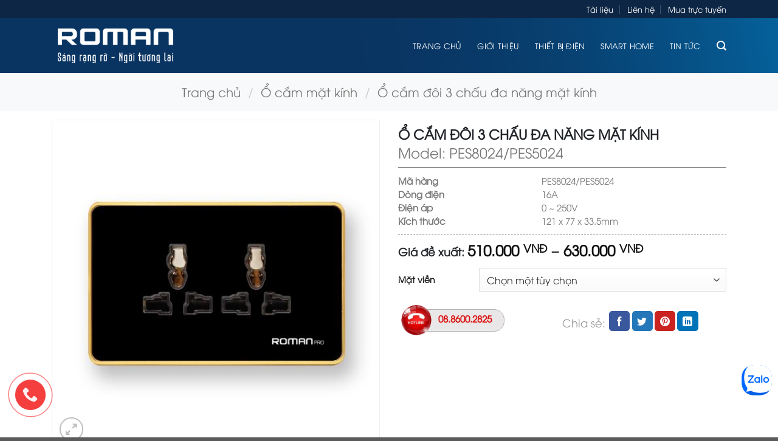

--- FILE ---
content_type: text/html; charset=UTF-8
request_url: https://thietbidienroman.vn/o-cam-doi-3-chau-da-nang-mat-kinh/
body_size: 33727
content:
<!DOCTYPE html>
<!--[if IE 9 ]> <html lang="vi" prefix="og: https://ogp.me/ns#" class="ie9 loading-site no-js"> <![endif]-->
<!--[if IE 8 ]> <html lang="vi" prefix="og: https://ogp.me/ns#" class="ie8 loading-site no-js"> <![endif]-->
<!--[if (gte IE 9)|!(IE)]><!--><html lang="vi" prefix="og: https://ogp.me/ns#" class="loading-site no-js"> <!--<![endif]-->
<head>
<meta charset="UTF-8" />
<link rel="profile" href="https://gmpg.org/xfn/11" />
<link rel="pingback" href="https://thietbidienroman.vn/xmlrpc.php" />
<script>(function(html){html.className = html.className.replace(/\bno-js\b/,'js')})(document.documentElement);</script>
<meta name="viewport" content="width=device-width, initial-scale=1, maximum-scale=1" />
<!-- Search Engine Optimization by Rank Math PRO - https://s.rankmath.com/home -->
<title>Ổ Cắm đôi 3 Chấu đa Năng Mặt Kính Cường Lực | Roman Pro</title>
<meta name="description" content="Ổ cắm đôi 3 chấu đa năng mặt kính Roman Pro thiết kế mặt kính cường lực 2mm chống xước, chống bám bụi và đặc biệt chống rò rỉ điện. An toàn cho người sử dụng."/>
<meta name="robots" content="follow, index, max-snippet:-1, max-video-preview:-1, max-image-preview:large"/>
<link rel="canonical" href="https://thietbidienroman.vn/o-cam-doi-3-chau-da-nang-mat-kinh/" />
<meta property="og:locale" content="vi_VN" />
<meta property="og:type" content="product" />
<meta property="og:title" content="Ổ Cắm đôi 3 Chấu đa Năng Mặt Kính Cường Lực | Roman Pro" />
<meta property="og:description" content="Ổ cắm đôi 3 chấu đa năng mặt kính Roman Pro thiết kế mặt kính cường lực 2mm chống xước, chống bám bụi và đặc biệt chống rò rỉ điện. An toàn cho người sử dụng." />
<meta property="og:url" content="https://thietbidienroman.vn/o-cam-doi-3-chau-da-nang-mat-kinh/" />
<meta property="og:site_name" content="LED Roman | Thiết bị chiếu sáng Roman" />
<meta property="og:image" content="https://thietbidienroman.vn/wp-content/uploads/2021/08/o-cam-doi-3-chau-da-nang.jpg" />
<meta property="og:image:secure_url" content="https://thietbidienroman.vn/wp-content/uploads/2021/08/o-cam-doi-3-chau-da-nang.jpg" />
<meta property="og:image:width" content="500" />
<meta property="og:image:height" content="500" />
<meta property="og:image:alt" content="o-cam-doi-3-chau-da-nang" />
<meta property="og:image:type" content="image/jpeg" />
<meta property="product:availability" content="instock" />
<meta property="product:retailer_item_id" content="PES8024/PES5024" />
<meta name="twitter:card" content="summary_large_image" />
<meta name="twitter:title" content="Ổ Cắm đôi 3 Chấu đa Năng Mặt Kính Cường Lực | Roman Pro" />
<meta name="twitter:description" content="Ổ cắm đôi 3 chấu đa năng mặt kính Roman Pro thiết kế mặt kính cường lực 2mm chống xước, chống bám bụi và đặc biệt chống rò rỉ điện. An toàn cho người sử dụng." />
<meta name="twitter:image" content="https://thietbidienroman.vn/wp-content/uploads/2021/08/o-cam-doi-3-chau-da-nang.jpg" />
<meta name="twitter:label1" content="Price" />
<meta name="twitter:data1" content="510.000&nbsp;VNĐ - 630.000&nbsp;VNĐ" />
<meta name="twitter:label2" content="Availability" />
<meta name="twitter:data2" content="In stock" />
<script type="application/ld+json" class="rank-math-schema-pro">{"@context":"https://schema.org","@graph":[{"@type":"Place","@id":"https://thietbidienroman.vn/#place","geo":{"@type":"GeoCoordinates","latitude":"21.0302715","longitude":"105.7955265"},"hasMap":"https://www.google.com/maps/search/?api=1&amp;query=21.0302715,105.7955265","address":{"@type":"PostalAddress","streetAddress":"T\u1ea7ng 5, T\u00f2a nh\u00e0 Cplus Office, T\u1ed5 28, Ph\u1ed1 Th\u00e0nh Th\u00e1i, Ph\u01b0\u1eddng D\u1ecbch V\u1ecdng","addressLocality":"C\u1ea7u Gi\u1ea5y","addressRegion":"H\u00e0 N\u1ed9i","postalCode":"100000","addressCountry":"Vi\u1ec7t Nam"}},{"@type":"Organization","@id":"https://thietbidienroman.vn/#organization","name":"C\u00f4ng ty c\u1ed5 ph\u1ea7n thi\u1ebft b\u1ecb \u0111i\u1ec7n Simon Vi\u1ec7t Nam","url":"https://thietbidienroman.vn/","email":"info@simonvietnam.com.vn","address":{"@type":"PostalAddress","streetAddress":"T\u1ea7ng 5, T\u00f2a nh\u00e0 Cplus Office, T\u1ed5 28, Ph\u1ed1 Th\u00e0nh Th\u00e1i, Ph\u01b0\u1eddng D\u1ecbch V\u1ecdng","addressLocality":"C\u1ea7u Gi\u1ea5y","addressRegion":"H\u00e0 N\u1ed9i","postalCode":"100000","addressCountry":"Vi\u1ec7t Nam"},"logo":{"@type":"ImageObject","@id":"https://thietbidienroman.vn/#logo","url":"https://thietbidienroman.vn/wp-content/uploads/2021/06/logo.png","contentUrl":"https://thietbidienroman.vn/wp-content/uploads/2021/06/logo.png","caption":"C\u00f4ng ty c\u1ed5 ph\u1ea7n thi\u1ebft b\u1ecb \u0111i\u1ec7n Simon Vi\u1ec7t Nam","inLanguage":"vi","width":"293","height":"81"},"contactPoint":[{"@type":"ContactPoint","telephone":"+84886002825","contactType":"sales"},{"@type":"ContactPoint","telephone":"+84968111900","contactType":"customer support"}],"location":{"@id":"https://thietbidienroman.vn/#place"}},{"@type":"WebSite","@id":"https://thietbidienroman.vn/#website","url":"https://thietbidienroman.vn","name":"C\u00f4ng ty c\u1ed5 ph\u1ea7n thi\u1ebft b\u1ecb \u0111i\u1ec7n Simon Vi\u1ec7t Nam","publisher":{"@id":"https://thietbidienroman.vn/#organization"},"inLanguage":"vi"},{"@type":"ImageObject","@id":"https://thietbidienroman.vn/wp-content/uploads/2021/08/o-cam-doi-3-chau-da-nang.jpg","url":"https://thietbidienroman.vn/wp-content/uploads/2021/08/o-cam-doi-3-chau-da-nang.jpg","width":"500","height":"500","caption":"o-cam-doi-3-chau-da-nang","inLanguage":"vi"},{"@type":"BreadcrumbList","@id":"https://thietbidienroman.vn/o-cam-doi-3-chau-da-nang-mat-kinh/#breadcrumb","itemListElement":[{"@type":"ListItem","position":"1","item":{"@id":"https://thietbidienroman.vn/","name":"Trang ch\u1ee7"}},{"@type":"ListItem","position":"2","item":{"@id":"https://thietbidienroman.vn/o-cam-mat-kinh/","name":"\u1ed4 c\u1eafm m\u1eb7t k\u00ednh"}},{"@type":"ListItem","position":"3","item":{"@id":"https://thietbidienroman.vn/o-cam-doi-3-chau-da-nang-mat-kinh/","name":"\u1ed4 c\u1eafm \u0111\u00f4i 3 ch\u1ea5u \u0111a n\u0103ng m\u1eb7t k\u00ednh"}}]},{"@type":"ItemPage","@id":"https://thietbidienroman.vn/o-cam-doi-3-chau-da-nang-mat-kinh/#webpage","url":"https://thietbidienroman.vn/o-cam-doi-3-chau-da-nang-mat-kinh/","name":"\u1ed4 C\u1eafm \u0111\u00f4i 3 Ch\u1ea5u \u0111a N\u0103ng M\u1eb7t K\u00ednh C\u01b0\u1eddng L\u1ef1c | Roman Pro","datePublished":"2021-08-10T09:56:39+07:00","dateModified":"2021-08-10T09:56:39+07:00","isPartOf":{"@id":"https://thietbidienroman.vn/#website"},"primaryImageOfPage":{"@id":"https://thietbidienroman.vn/wp-content/uploads/2021/08/o-cam-doi-3-chau-da-nang.jpg"},"inLanguage":"vi","breadcrumb":{"@id":"https://thietbidienroman.vn/o-cam-doi-3-chau-da-nang-mat-kinh/#breadcrumb"}},{"@type":"Product","name":"\u1ed4 c\u1eafm \u0111\u00f4i 3 ch\u1ea5u \u0111a n\u0103ng m\u1eb7t k\u00ednh c\u01b0\u1eddng l\u1ef1c | Roman Pro","description":"\u1ed4 c\u1eafm \u0111\u00f4i 3 ch\u1ea5u \u0111a n\u0103ng m\u1eb7t k\u00ednh Roman Pro thi\u1ebft k\u1ebf m\u1eb7t k\u00ednh c\u01b0\u1eddng l\u1ef1c 2mm ch\u1ed1ng x\u01b0\u1edbc, ch\u1ed1ng b\u00e1m b\u1ee5i v\u00e0 \u0111\u1eb7c bi\u1ec7t ch\u1ed1ng r\u00f2 r\u1ec9 \u0111i\u1ec7n. An to\u00e0n cho ng\u01b0\u1eddi s\u1eed d\u1ee5ng.","sku":"PES8024/PES5024","category":"\u1ed4 c\u1eafm m\u1eb7t k\u00ednh","mainEntityOfPage":{"@id":"https://thietbidienroman.vn/o-cam-doi-3-chau-da-nang-mat-kinh/#webpage"},"offers":{"@type":"AggregateOffer","lowPrice":"510000","highPrice":"630000","offerCount":"2","priceCurrency":"VND","availability":"http://schema.org/InStock","seller":{"@type":"Organization","@id":"https://thietbidienroman.vn/","name":"C\u00f4ng ty c\u1ed5 ph\u1ea7n thi\u1ebft b\u1ecb \u0111i\u1ec7n Simon Vi\u1ec7t Nam","url":"https://thietbidienroman.vn","logo":"https://thietbidienroman.vn/wp-content/uploads/2021/06/logo.png"},"url":"https://thietbidienroman.vn/o-cam-doi-3-chau-da-nang-mat-kinh/","gtin8":"PES8024/PES5024","offers":[{"@type":"Offer","price":"630000","priceCurrency":"VND","availability":"https://schema.org/InStock","itemCondition":"NewCondition","priceValidUntil":"2024-12-31","url":"https://thietbidienroman.vn/o-cam-doi-3-chau-da-nang-mat-kinh/"},{"@type":"Offer","price":"510000","priceCurrency":"VND","availability":"https://schema.org/InStock","itemCondition":"NewCondition","priceValidUntil":"2024-12-31","url":"https://thietbidienroman.vn/o-cam-doi-3-chau-da-nang-mat-kinh/"}]},"gtin8":"PES8024/PES5024","@id":"https://thietbidienroman.vn/o-cam-doi-3-chau-da-nang-mat-kinh/#richSnippet","image":{"@id":"https://thietbidienroman.vn/wp-content/uploads/2021/08/o-cam-doi-3-chau-da-nang.jpg"}}]}</script>
<!-- /Rank Math WordPress SEO plugin -->
<!-- <link rel='stylesheet' id='classic-theme-styles-css' href='https://thietbidienroman.vn/wp-includes/css/classic-themes.min.css?ver=7a22247de8db3271f3bf8573be10e986' type='text/css' media='all' /> -->
<!-- <link rel='stylesheet' id='contact-form-7-css' href='https://thietbidienroman.vn/wp-content/plugins/contact-form-7/includes/css/styles.css?ver=5.7.5.1' type='text/css' media='all' /> -->
<!-- <link rel='stylesheet' id='text-to-speech-mh-css' href='https://thietbidienroman.vn/wp-content/plugins/text-to-speech-thamthien/public/css/text-to-speech-mh-public.css?ver=1.0.0' type='text/css' media='all' /> -->
<!-- <link rel='stylesheet' id='uaf_client_css-css' href='https://thietbidienroman.vn/wp-content/uploads/useanyfont/uaf.css?ver=1675300268' type='text/css' media='all' /> -->
<!-- <link rel='stylesheet' id='photoswipe-css' href='https://thietbidienroman.vn/wp-content/plugins/woocommerce/assets/css/photoswipe/photoswipe.min.css?ver=7.5.1' type='text/css' media='all' /> -->
<!-- <link rel='stylesheet' id='photoswipe-default-skin-css' href='https://thietbidienroman.vn/wp-content/plugins/woocommerce/assets/css/photoswipe/default-skin/default-skin.min.css?ver=7.5.1' type='text/css' media='all' /> -->
<link rel="stylesheet" type="text/css" href="//thietbidienroman.vn/wp-content/cache/wpfc-minified/ff3srgp3/41439.css" media="all"/>
<style id='woocommerce-inline-inline-css' type='text/css'>
.woocommerce form .form-row .required { visibility: visible; }
</style>
<!-- <link rel='stylesheet' id='dashicons-css' href='https://thietbidienroman.vn/wp-includes/css/dashicons.min.css?ver=7a22247de8db3271f3bf8573be10e986' type='text/css' media='all' /> -->
<!-- <link rel='stylesheet' id='flatsome-swatches-frontend-css' href='https://thietbidienroman.vn/wp-content/themes/flatsome/assets/css/extensions/flatsome-swatches-frontend.css?ver=3.14.2' type='text/css' media='all' /> -->
<!-- <link rel='stylesheet' id='flatsome-main-css' href='https://thietbidienroman.vn/wp-content/themes/flatsome/assets/css/flatsome.css?ver=3.14.2' type='text/css' media='all' /> -->
<link rel="stylesheet" type="text/css" href="//thietbidienroman.vn/wp-content/cache/wpfc-minified/1s3it7mh/41439.css" media="all"/>
<style id='flatsome-main-inline-css' type='text/css'>
@font-face {
font-family: "fl-icons";
font-display: block;
src: url(https://thietbidienroman.vn/wp-content/themes/flatsome/assets/css/icons/fl-icons.eot?v=3.14.2);
src:
url(https://thietbidienroman.vn/wp-content/themes/flatsome/assets/css/icons/fl-icons.eot#iefix?v=3.14.2) format("embedded-opentype"),
url(https://thietbidienroman.vn/wp-content/themes/flatsome/assets/css/icons/fl-icons.woff2?v=3.14.2) format("woff2"),
url(https://thietbidienroman.vn/wp-content/themes/flatsome/assets/css/icons/fl-icons.ttf?v=3.14.2) format("truetype"),
url(https://thietbidienroman.vn/wp-content/themes/flatsome/assets/css/icons/fl-icons.woff?v=3.14.2) format("woff"),
url(https://thietbidienroman.vn/wp-content/themes/flatsome/assets/css/icons/fl-icons.svg?v=3.14.2#fl-icons) format("svg");
}
</style>
<!-- <link rel='stylesheet' id='flatsome-shop-css' href='https://thietbidienroman.vn/wp-content/themes/flatsome/assets/css/flatsome-shop.css?ver=3.14.2' type='text/css' media='all' /> -->
<link rel="stylesheet" type="text/css" href="//thietbidienroman.vn/wp-content/cache/wpfc-minified/mnmj9vd4/40yaj.css" media="all"/>
<!--n2css--><script src='//thietbidienroman.vn/wp-content/cache/wpfc-minified/2c8t60e4/40yaj.js' type="text/javascript"></script>
<!-- <script type='text/javascript' src='https://thietbidienroman.vn/wp-includes/js/jquery/jquery.min.js?ver=3.6.3' id='jquery-core-js'></script> -->
<!-- <script type='text/javascript' src='https://thietbidienroman.vn/wp-content/plugins/text-to-speech-thamthien/public/js/text-to-speech-mh-public.js?ver=1.0.0' id='text-to-speech-mh-js'></script> -->
<link rel="https://api.w.org/" href="https://thietbidienroman.vn/wp-json/" /><link rel="alternate" type="application/json" href="https://thietbidienroman.vn/wp-json/wp/v2/product/3036" /><link rel="alternate" type="application/json+oembed" href="https://thietbidienroman.vn/wp-json/oembed/1.0/embed?url=https%3A%2F%2Fthietbidienroman.vn%2Fo-cam-doi-3-chau-da-nang-mat-kinh%2F" />
<link rel="alternate" type="text/xml+oembed" href="https://thietbidienroman.vn/wp-json/oembed/1.0/embed?url=https%3A%2F%2Fthietbidienroman.vn%2Fo-cam-doi-3-chau-da-nang-mat-kinh%2F&#038;format=xml" />
<link rel="alternate" type="application/rss+xml" title="Podcast RSS feed" href="https://thietbidienroman.vn/feed/podcast" />
<!-- site-navigation-element Schema optimized by Schema Pro --><script type="application/ld+json">{"@context":"https:\/\/schema.org","@graph":[{"@context":"https:\/\/schema.org","@type":"SiteNavigationElement","id":"site-navigation","name":"Trang ch\u1ee7","url":"https:\/\/thietbidienroman.vn\/"},{"@context":"https:\/\/schema.org","@type":"SiteNavigationElement","id":"site-navigation","name":"Gi\u1edbi thi\u1ec7u","url":"https:\/\/thietbidienroman.vn\/gioi-thieu-chung\/"},{"@context":"https:\/\/schema.org","@type":"SiteNavigationElement","id":"site-navigation","name":"Thi\u1ebft b\u1ecb \u0111i\u1ec7n","url":"https:\/\/thietbidienroman.vn\/thiet-bi-dien\/"},{"@context":"https:\/\/schema.org","@type":"SiteNavigationElement","id":"site-navigation","name":"Smart Home","url":"https:\/\/thietbidienroman.vn\/smart-home\/"},{"@context":"https:\/\/schema.org","@type":"SiteNavigationElement","id":"site-navigation","name":"Tin t\u1ee9c","url":"https:\/\/thietbidienroman.vn\/tin-tuc\/"}]}</script><!-- / site-navigation-element Schema optimized by Schema Pro --><!-- sitelink-search-box Schema optimized by Schema Pro --><script type="application/ld+json">{"@context":"https:\/\/schema.org","@type":"WebSite","name":"LED Roman | Thi\u1ebft b\u1ecb chi\u1ebfu s\u00e1ng Roman","url":"https:\/\/thietbidienroman.vn","potentialAction":[{"@type":"SearchAction","target":"https:\/\/thietbidienroman.vn\/?s={search_term_string}","query-input":"required name=search_term_string"}]}</script><!-- / sitelink-search-box Schema optimized by Schema Pro --><!-- breadcrumb Schema optimized by Schema Pro --><script type="application/ld+json">{"@context":"https:\/\/schema.org","@type":"BreadcrumbList","itemListElement":[{"@type":"ListItem","position":1,"item":{"@id":"https:\/\/thietbidienroman.vn\/","name":"Home"}},{"@type":"ListItem","position":2,"item":{"@id":"https:\/\/thietbidienroman.vn\/cua-hang\/","name":"S\u1ea3n ph\u1ea9m"}},{"@type":"ListItem","position":3,"item":{"@id":"https:\/\/thietbidienroman.vn\/o-cam-mat-kinh\/","name":"\u1ed4 c\u1eafm m\u1eb7t k\u00ednh"}},{"@type":"ListItem","position":4,"item":{"@id":"https:\/\/thietbidienroman.vn\/o-cam-doi-3-chau-da-nang-mat-kinh\/","name":"\u1ed4 c\u1eafm \u0111\u00f4i 3 ch\u1ea5u \u0111a n\u0103ng m\u1eb7t k\u00ednh"}}]}</script><!-- / breadcrumb Schema optimized by Schema Pro -->	<script type="application/ld+json"> {
"@context":"https://schema.org",
"@graph":[
{
"@type":"Organization",
"mainEntityOfPage": "https://www.google.com/maps?cid=2513324994979482468",
"@id":"https://thietbidienroman.vn/#organization",
"name":"CÔNG TY CỔ PHẦN THIẾT BỊ ĐIỆN SIMON VIỆT NAM",
"url":"https://thietbidienroman.vn/",
"email":"info@simonvietnam.com.vn",
"telephone": "+84886002825",
"location": {
"@type": "PostalAddress",
"@id": "https://thietbidienroman.vn/#address",
"name": "Văn phòng đại diện",
"streetAddress": "Tầng 5, Tòa nhà C Plus Office, Tổ 28, Phố Thành Thái, Phường Dịch Vọng",
"addressLocality": "Cầu Giấy",
"addressRegion": "Hà Nội",
"addressCountry": "Việt Nam"
},
"address": {
"@id": "https://thietbidienroman.vn/#address"
},
"contactPoint": {
"@type": "ContactPoint",
"contactType": "Customer Service",
"telephone": "+84886002825",
"email": "info@simonvietnam.com",
"areaServed" : "VN",
"availableLanguage" : "Vietnam"
},
"sameAs":[
"https://thietbidienroman.vn/"
],
"logo":{
"@type":"ImageObject",
"@id":"https://thietbidienroman.vn/#logo",
"inLanguage":"vi-VN",
"url":"https://thietbidienroman.vn/wp-content/uploads/2021/06/logo.png",
"contentUrl":"https://thietbidienroman.vn/wp-content/uploads/2021/06/logo.png",
"width":293,
"height":81,
"caption":"Thiết bị điện Roman"
},
"image":{
"@id":"https://thietbidienroman.vn/#logo"
},
"founder":{
"@type":"Person",
"name":"Trần Thanh Hải"
},
"foundingDate":"2020-11-24",
"foundingLocation":"Lô CN06, KCN Yên Mỹ II, Thị Trấn Yên Mỹ, Huyện Yên Mỹ, Tỉnh Hưng Yên",
"numberOfEmployees":800,
"slogan":"Sáng rạng rỡ - Ngời tương lai",
"description":"Chuyên cung cấp các thiết bị chiếu sáng LED, thiết bị điện, thiết bị gia dụng. Cam kết mang đến những sản phẩm chất lượng với giá thành phải chăng.",
"legalName":"Roman",
"knowsLanguage":["vi","en"],
"taxID":"0901090369",
"vatID":"0901090369",
"areaServed": {
"@type": "GeoCircle",
"geoMidpoint": {
"@type": "GeoCoordinates",
"latitude": 21.0297484,
"longitude": 105.7956012
},
"geoRadius": 1000
},
"aggregateRating": {
"@type": "AggregateRating",
"bestRating": 100,
"worstRating": 0,
"ratingValue": 98,
"reviewCount": 122
}
}
]
}</script>
<meta http-equiv="X-UA-Compatible" content="IE=edge,chrome=1" />
<meta name="author" content="CÔNG TY CỔ PHẦN THIẾT BỊ ĐIỆN SIMON VIỆT NAM" />
<meta name="copyright" content="CÔNG TY CỔ PHẦN THIẾT BỊ ĐIỆN SIMON VIỆT NAM" />
<meta name="handheldfriendly" content="true">
<meta name="mobileoptimized" content="320">
<link rel="schema.DC" href="https://purl.org/dc/elements/1.1/">
<meta name="DC.title" content="Chuyên cung cấp các thiết bị chiếu sáng LED, thiết bị điện, thiết bị gia dụng. Cam kết mang đến những sản phẩm chất lượng với giá thành phải chăng.">
<meta name="DC.Creator" content="Chuyên cung cấp các thiết bị chiếu sáng LED, thiết bị điện, thiết bị gia dụng. Cam kết mang đến những sản phẩm chất lượng với giá thành phải chăng."/>
<meta name="DC.Type" content="Chuyên cung cấp các thiết bị chiếu sáng LED, thiết bị điện, thiết bị gia dụng. Cam kết mang đến những sản phẩm chất lượng với giá thành phải chăng."/>
<meta name="DC.Indentifier" content="Chuyên cung cấp các thiết bị chiếu sáng LED, thiết bị điện, thiết bị gia dụng. Cam kết mang đến những sản phẩm chất lượng với giá thành phải chăng."/>
<meta name="DC.language" scheme="UTF-8" content="vi">
<meta http-equiv="content-language" content="vi" />
<meta name="language" content="vi" />
<meta name="geo.placename" content="Tầng 5, Tòa nhà C Plus Office, Tổ 28, Phố Thành Thái, Phường Dịch Vọng, Quận Cầu Giấy, Hà Nội">
<meta name="geo.region" content="VN-HN" />
<meta name="geo.position" content="21.0297484;105.7956012" />
<meta name="ICBM" content="21.0297484, 105.7956012" />
<link rel="apple-touch-icon" sizes="57x57" href="https://thietbidienroman.vn/wp-content/themes/flatsome-child/favico/apple-icon-57x57.png">
<link rel="apple-touch-icon" sizes="60x60" href="https://thietbidienroman.vn/wp-content/themes/flatsome-child/favico/apple-icon-60x60.png">
<link rel="apple-touch-icon" sizes="72x72" href="https://thietbidienroman.vn/wp-content/themes/flatsome-child/favico/apple-icon-72x72.png">
<link rel="apple-touch-icon" sizes="76x76" href="https://thietbidienroman.vn/wp-content/themes/flatsome-child/favico/apple-icon-76x76.png">
<link rel="apple-touch-icon" sizes="114x114" href="https://thietbidienroman.vn/wp-content/themes/flatsome-child/favico/apple-icon-114x114.png">
<link rel="apple-touch-icon" sizes="120x120" href="https://thietbidienroman.vn/wp-content/themes/flatsome-child/favico/apple-icon-120x120.png">
<link rel="apple-touch-icon" sizes="144x144" href="https://thietbidienroman.vn/wp-content/themes/flatsome-child/favico/apple-icon-144x144.png">
<link rel="apple-touch-icon" sizes="152x152" href="https://thietbidienroman.vn/wp-content/themes/flatsome-child/favico/apple-icon-152x152.png">
<link rel="apple-touch-icon" sizes="180x180" href="https://thietbidienroman.vn/wp-content/themes/flatsome-child/favico/apple-icon-180x180.png">
<link rel="icon" type="image/png" sizes="192x192"  href="https://thietbidienroman.vn/wp-content/themes/flatsome-child/favico/android-icon-192x192.png">
<link rel="icon" type="image/png" sizes="32x32" href="https://thietbidienroman.vn/wp-content/themes/flatsome-child/favico/favicon-32x32.png">
<link rel="icon" type="image/png" sizes="96x96" href="https://thietbidienroman.vn/wp-content/themes/flatsome-child/favico/favicon-96x96.png">
<link rel="icon" type="image/png" sizes="16x16" href="https://thietbidienroman.vn/wp-content/themes/flatsome-child/favico/favicon-16x16.png">
<link rel="manifest" href="https://thietbidienroman.vn/wp-content/themes/flatsome-child/favico/manifest.json">
<meta name="msapplication-TileColor" content="#ffffff">
<meta name="msapplication-TileImage" content="https://thietbidienroman.vn/wp-content/themes/flatsome-child/favico/ms-icon-144x144.png">
<meta name="theme-color" content="#ffffff">
<style>
body {
-webkit-touch-callout: none;
-webkit-user-select: none;
-moz-user-select: none;
-ms-user-select: none;
-o-user-select: none;
user-select: none;
}
</style>
<script type=”text/JavaScript”>
function killCopy(e){
return false
}
function reEnable(){
return true
}
document.onselectstart=new Function ("return false");
if (window.sidebar){
document.onmousedown=killCopy
document.onclick=reEnable
}
</script>
<script language="JavaScript">
window.onload = function() {
document.addEventListener("contextmenu", function(e) {
e.preventDefault();
}, false);
document.addEventListener("keydown", function(e) {
if (e.ctrlKey && e.shiftKey && e.keyCode == 73) {
disabledEvent(e);
}
if (e.ctrlKey && e.shiftKey && e.keyCode == 74) {
disabledEvent(e);
}
if (e.keyCode == 83 && (navigator.platform.match("Mac") ? e.metaKey : e.ctrlKey)) {
disabledEvent(e);
}
if (e.ctrlKey && e.keyCode == 85) {
disabledEvent(e);
}
if (event.keyCode == 123) {
disabledEvent(e);
}
}, false);
function disabledEvent(e) {
if (e.stopPropagation) {
e.stopPropagation();
} else if (window.event) {
window.event.cancelBubble = true;
}
e.preventDefault();
return false;
}
};
</script>
<style>.bg{opacity: 0; transition: opacity 1s; -webkit-transition: opacity 1s;} .bg-loaded{opacity: 1;}</style><!--[if IE]><link rel="stylesheet" type="text/css" href="https://thietbidienroman.vn/wp-content/themes/flatsome/assets/css/ie-fallback.css"><script src="//cdnjs.cloudflare.com/ajax/libs/html5shiv/3.6.1/html5shiv.js"></script><script>var head = document.getElementsByTagName('head')[0],style = document.createElement('style');style.type = 'text/css';style.styleSheet.cssText = ':before,:after{content:none !important';head.appendChild(style);setTimeout(function(){head.removeChild(style);}, 0);</script><script src="https://thietbidienroman.vn/wp-content/themes/flatsome/assets/libs/ie-flexibility.js"></script><![endif]--><script src="https://sp.zalo.me/plugins/sdk.js"></script>
<!-- Global site tag (gtag.js) - Google Analytics -->
<script async src="https://www.googletagmanager.com/gtag/js?id=UA-141747331-5"></script>
<script>
window.dataLayer = window.dataLayer || [];
function gtag(){dataLayer.push(arguments);}
gtag('js', new Date());
gtag('config', 'UA-141747331-5');
</script>
<!-- Global site tag (gtag.js) - Google Ads: 729051277 -->
<script async src="https://www.googletagmanager.com/gtag/js?id=AW-729051277"></script>
<script>
window.dataLayer = window.dataLayer || [];
function gtag(){dataLayer.push(arguments);}
gtag('js', new Date());
gtag('config', 'AW-729051277');
</script>
<!-- Event snippet for thietbidienroman test conversion page
In your html page, add the snippet and call gtag_report_conversion when someone clicks on the chosen link or button. -->
<script>
function gtag_report_conversion(url) {
var callback = function () {
if (typeof(url) != 'undefined') {
window.location = url;
}
};
gtag('event', 'conversion', {
'send_to': 'AW-729051277/-aeICNCt3vsCEI3h0dsC',
'event_callback': callback
});
return false;
}
</script>	<noscript><style>.woocommerce-product-gallery{ opacity: 1 !important; }</style></noscript>
<style id="wpsp-style-frontend"></style>
<link rel="icon" href="https://thietbidienroman.vn/wp-content/uploads/2021/06/denledroman-100x100.jpg" sizes="32x32" />
<link rel="icon" href="https://thietbidienroman.vn/wp-content/uploads/2021/06/denledroman.jpg" sizes="192x192" />
<link rel="apple-touch-icon" href="https://thietbidienroman.vn/wp-content/uploads/2021/06/denledroman.jpg" />
<meta name="msapplication-TileImage" content="https://thietbidienroman.vn/wp-content/uploads/2021/06/denledroman.jpg" />
<style id="custom-css" type="text/css">:root {--primary-color: #333333;}.full-width .ubermenu-nav, .container, .row{max-width: 1140px}.row.row-collapse{max-width: 1110px}.row.row-small{max-width: 1132.5px}.row.row-large{max-width: 1170px}.header-main{height: 90px}#logo img{max-height: 90px}#logo{width:210px;}.header-top{min-height: 30px}.transparent .header-main{height: 90px}.transparent #logo img{max-height: 90px}.has-transparent + .page-title:first-of-type,.has-transparent + #main > .page-title,.has-transparent + #main > div > .page-title,.has-transparent + #main .page-header-wrapper:first-of-type .page-title{padding-top: 120px;}.header.show-on-scroll,.stuck .header-main{height:70px!important}.stuck #logo img{max-height: 70px!important}.header-bg-color, .header-wrapper {background-color: rgba(255,255,255,0)}.header-bg-image {background-image: url('https://thietbidienroman.vn/wp-content/uploads/2021/06/headerBg.jpg');}.header-bg-image {background-repeat: repeat;}.header-bottom {background-color: #f1f1f1}.top-bar-nav > li > a{line-height: 16px }.header-main .nav > li > a{line-height: 16px }@media (max-width: 549px) {.header-main{height: 70px}#logo img{max-height: 70px}}.nav-dropdown{font-size:100%}.nav-dropdown-has-arrow li.has-dropdown:after{border-bottom-color: #ffffff;}.nav .nav-dropdown{background-color: #ffffff}.header-top{background-color:#0e2645!important;}/* Color */.accordion-title.active, .has-icon-bg .icon .icon-inner,.logo a, .primary.is-underline, .primary.is-link, .badge-outline .badge-inner, .nav-outline > li.active> a,.nav-outline >li.active > a, .cart-icon strong,[data-color='primary'], .is-outline.primary{color: #333333;}/* Color !important */[data-text-color="primary"]{color: #333333!important;}/* Background Color */[data-text-bg="primary"]{background-color: #333333;}/* Background */.scroll-to-bullets a,.featured-title, .label-new.menu-item > a:after, .nav-pagination > li > .current,.nav-pagination > li > span:hover,.nav-pagination > li > a:hover,.has-hover:hover .badge-outline .badge-inner,button[type="submit"], .button.wc-forward:not(.checkout):not(.checkout-button), .button.submit-button, .button.primary:not(.is-outline),.featured-table .title,.is-outline:hover, .has-icon:hover .icon-label,.nav-dropdown-bold .nav-column li > a:hover, .nav-dropdown.nav-dropdown-bold > li > a:hover, .nav-dropdown-bold.dark .nav-column li > a:hover, .nav-dropdown.nav-dropdown-bold.dark > li > a:hover, .is-outline:hover, .tagcloud a:hover,.grid-tools a, input[type='submit']:not(.is-form), .box-badge:hover .box-text, input.button.alt,.nav-box > li > a:hover,.nav-box > li.active > a,.nav-pills > li.active > a ,.current-dropdown .cart-icon strong, .cart-icon:hover strong, .nav-line-bottom > li > a:before, .nav-line-grow > li > a:before, .nav-line > li > a:before,.banner, .header-top, .slider-nav-circle .flickity-prev-next-button:hover svg, .slider-nav-circle .flickity-prev-next-button:hover .arrow, .primary.is-outline:hover, .button.primary:not(.is-outline), input[type='submit'].primary, input[type='submit'].primary, input[type='reset'].button, input[type='button'].primary, .badge-inner{background-color: #333333;}/* Border */.nav-vertical.nav-tabs > li.active > a,.scroll-to-bullets a.active,.nav-pagination > li > .current,.nav-pagination > li > span:hover,.nav-pagination > li > a:hover,.has-hover:hover .badge-outline .badge-inner,.accordion-title.active,.featured-table,.is-outline:hover, .tagcloud a:hover,blockquote, .has-border, .cart-icon strong:after,.cart-icon strong,.blockUI:before, .processing:before,.loading-spin, .slider-nav-circle .flickity-prev-next-button:hover svg, .slider-nav-circle .flickity-prev-next-button:hover .arrow, .primary.is-outline:hover{border-color: #333333}.nav-tabs > li.active > a{border-top-color: #333333}.widget_shopping_cart_content .blockUI.blockOverlay:before { border-left-color: #333333 }.woocommerce-checkout-review-order .blockUI.blockOverlay:before { border-left-color: #333333 }/* Fill */.slider .flickity-prev-next-button:hover svg,.slider .flickity-prev-next-button:hover .arrow{fill: #333333;}@media screen and (max-width: 549px){body{font-size: 100%;}}body{font-family:"-apple-system, BlinkMacSystemFont, "Segoe UI", Roboto, Oxygen-Sans, Ubuntu, Cantarell, "Helvetica Neue", sans-serif", sans-serif}body{font-weight: 0}body{color: #333333}.nav > li > a {font-family:"-apple-system, BlinkMacSystemFont, "Segoe UI", Roboto, Oxygen-Sans, Ubuntu, Cantarell, "Helvetica Neue", sans-serif", sans-serif;}.mobile-sidebar-levels-2 .nav > li > ul > li > a {font-family:"-apple-system, BlinkMacSystemFont, "Segoe UI", Roboto, Oxygen-Sans, Ubuntu, Cantarell, "Helvetica Neue", sans-serif", sans-serif;}.nav > li > a {font-weight: 700;}.mobile-sidebar-levels-2 .nav > li > ul > li > a {font-weight: 700;}h1,h2,h3,h4,h5,h6,.heading-font, .off-canvas-center .nav-sidebar.nav-vertical > li > a{font-family: "-apple-system, BlinkMacSystemFont, "Segoe UI", Roboto, Oxygen-Sans, Ubuntu, Cantarell, "Helvetica Neue", sans-serif", sans-serif;}h1,h2,h3,h4,h5,h6,.heading-font,.banner h1,.banner h2{font-weight: 700;}h1,h2,h3,h4,h5,h6,.heading-font{color: #333333;}.breadcrumbs{text-transform: none;}.alt-font{font-family: "-apple-system, BlinkMacSystemFont, "Segoe UI", Roboto, Oxygen-Sans, Ubuntu, Cantarell, "Helvetica Neue", sans-serif", sans-serif;}.alt-font{font-weight: 0!important;}.header:not(.transparent) .top-bar-nav > li > a {color: #ffffff;}.header:not(.transparent) .header-nav-main.nav > li > a {color: #ffffff;}.header:not(.transparent) .header-nav-main.nav > li > a:hover,.header:not(.transparent) .header-nav-main.nav > li.active > a,.header:not(.transparent) .header-nav-main.nav > li.current > a,.header:not(.transparent) .header-nav-main.nav > li > a.active,.header:not(.transparent) .header-nav-main.nav > li > a.current{color: #00b9ee;}.header-nav-main.nav-line-bottom > li > a:before,.header-nav-main.nav-line-grow > li > a:before,.header-nav-main.nav-line > li > a:before,.header-nav-main.nav-box > li > a:hover,.header-nav-main.nav-box > li.active > a,.header-nav-main.nav-pills > li > a:hover,.header-nav-main.nav-pills > li.active > a{color:#FFF!important;background-color: #00b9ee;}a{color: #333333;}.is-divider{background-color: #333333;}.has-equal-box-heights .box-image {padding-top: 100%;}.pswp__bg,.mfp-bg.mfp-ready{background-color: #073465}@media screen and (min-width: 550px){.products .box-vertical .box-image{min-width: 700px!important;width: 700px!important;}}.page-title-small + main .product-container > .row{padding-top:0;}/* Custom CSS */.zalo-chat-widget {margin-bottom: 15px;z-index: 999!important;right: 5px!important;left: auto!important;}/* Custom CSS Mobile */@media (max-width: 549px){.social-icons {text-align: center;width: 100%;}.footer-wrapper .img {width: 100% !important;max-width: 100%;}.footer-wrapper .img img {width: auto;display: block;margin: 0 auto;}.wpcf7 .email {width: 80%;float: left;}.wpcf7 .submit {width: 20%;float: left;}}.label-new.menu-item > a:after{content:"New";}.label-hot.menu-item > a:after{content:"Hot";}.label-sale.menu-item > a:after{content:"Sale";}.label-popular.menu-item > a:after{content:"Popular";}</style>		<style type="text/css" id="wp-custom-css">
body,
.nav > li > a,
h1,h2,h3,h4,h5,h6, 
.heading-font,
.alt-font {
font-family:  Utm-avo,sans-serif;
}
h1, h2, h3, h4, h5, h6, .heading-font {
color: #212529;
}
.is-divider {
background-color: #212529;
height: 1px;
}
.header-nav-main li > a {
font-weight: normal;
}
.absolute-footer {
display: none;
}
.copyright .n-fnav {
display: -webkit-box;
display: -ms-flexbox;
display: flex;
-ms-flex-wrap: wrap;
flex-wrap: wrap;
-webkit-box-pack: center;
-ms-flex-pack: center;
justify-content: center;
margin-bottom: 8px;
}
.copyright .n-fnav__item {
font-weight: 700;
color: #fff;
}
.copyright .n-fnav__item:not(:last-child) {
margin-right: 15px;
position: relative;
}
.copyright .n-fnav__item:not(:last-child):after {
content: "";
display: block;
height: 13px;
border-right: 1px solid #fff;
position: absolute;
top: 50%;
right: -8px;
-webkit-transform: translateY(-50%);
transform: translateY(-50%);
}
.copyright .n-fnav__item:last-child:after {
border-right: none;
content: none;
}
.footer-wrapper .wpcf7 .wpcf7-text {
-webkit-box-flex: 1;
-ms-flex-positive: 1;
flex-grow: 1;
border: 0;
background-color: #fff !important;
-webkit-box-shadow: unset;
box-shadow: unset;
padding: 0 12px;
line-height: 30px;
height: 30px;
margin-right: 8px;
font-size: 14px;
text-align: center;
border-radius: 0 !important;
}
.footer-wrapper .wpcf7 .wpcf7-submit {
background: #00b9ee !important;
padding: 5px 15px;
border: 0;
border-radius: 0;
line-height: 20px;
min-height: auto;
}
.footer-wrapper .wpcf7 .email {
width: 80%;
float: left;
}
.footer-wrapper .wpcf7 .submit {
width: 20%;
float: left;
}
#left {
width: 47%;
float: left;
margin-right:6%;
}
#right {
width: 47%;
float: left;
}
.clearfix:after {
content:"020";
display:block;
height:0;
clear:both;
visibility:hidden;
overflow:hidden;
margin-bottom:10px;
}
.clearfix {
display:block;
}
.category .page-wrapper,
.single-post .page-wrapper {
padding-top: 0;
}
.category .breadcrumbs,
.single-post .breadcrumbs {
color: #777;
font-weight: normal;
letter-spacing: 0;
padding: 1rem 0;
text-align: center;
background: #eeefef;
margin-bottom: 30px;
}
.category .breadcrumbs p,
.single-post .breadcrumbs p {
margin-bottom: 0;
}
.tax-product_cat .breadcrumbs,
.single-product .breadcrumbs {
color: #777;
}
#categories-14 .widget-title {
background: -webkit-gradient(linear,left top,right top,from(#0e2645),color-stop(#073465),to(#00b9ee));
background: linear-gradient(to right,#0e2645,#073465,#00b9ee);
display: block;
padding: 12px 0;
text-align: center;
}
#categories-14 .widget-title span {
color: #fff;
text-align: center;
font-size: 16px;
}
#categories-14 .is-divider {
display: none;
}
#categories-14 ul li {
padding-top: 10px;
padding-bottom: 10px;
border-bottom: 1px solid #eee;
margin: 0;
}
#categories-14 ul a {
padding: 0;
font-size: 18px;
}
.nav-dropdown {
padding: 0;
margin: 0;
list-style: none;
min-width: 200px;
-webkit-box-shadow: 0 2px 8px rgba(0,0,0,.15);
box-shadow: 0 2px 8px rgba(0,0,0,.15);
-webkit-transform-origin: 0 4px;
transform-origin: 0 4px;
background-color: rgba(255,255,255,.8);
}
.nav-dropdown li.menu-item:not(:last-child) {
border-bottom: 1px dashed #e6e6e6;
}
.nav-dropdown li a {
border: none !important;
padding: 0 25px;
line-height: 35px;
font-size: 14px;
color: #0e2645;
}
.nav-dropdown li:hover {
background-color: #00b9ee;
}
.giai-phap-chieu-sang ul.nav-vertical li {
display: block;
}
.giai-phap-chieu-sang ul.nav-vertical li:nth-child(1) ~ li {
margin-top: 12px;
}
.giai-phap-chieu-sang ul.nav-vertical li a {
text-align: center;
display: block;
font: 20px/24px;
text-transform: uppercase;
color: #fff;
padding: 12px;
border: 1px solid #00a3e4;
border-radius: 10px;
}
.giai-phap-chieu-sang .tab-panels {
padding-bottom: 0;
border-left: none;
}
.giai-phap-chieu-sang ul.nav-vertical li a:hover, .giai-phap-chieu-sang ul.nav-vertical li.active a {
background-color: #00b9ee;
}
.product-cat .product-category {
margin: 0;
padding: 0;
border-bottom: 1px solid #e6e6e6;
}
.product-cat .product-category:hover {
text-decoration: none;
background-color: #f8f9fa;
}
.product-cat .product-category .col-inner {
font-size: 15px;
color: #777;
padding: 4px;
}
.product-cat .product-category .col-inner .box-text {
padding: 0 0 0 20px;
}
.product-cat .product-category .col-inner h5 {
font-size: 15px;
color: #777;
text-transform: none;
font-weight: normal;
}
.category .post-item h5.post-title {
text-transform: uppercase;
line-height: 24px;
}
.category .post-item:hover h5 {
color: #00b9ee;
}
.category .post-item .is-divider {
display: none;
}
.single .post .entry-header-text-top {
padding: 0;
}
.single .post .entry-content {
padding-top: 0;
}
.top-gt {
text-transform: uppercase;
margin-bottom: 15px;
}
.top-gt h4 {
font-size: 1em;
font-weight: 600;
}
.ctgt a {
text-transform: none;
color: #212529;
}
.single-product .product-page-title,
.tax-product_cat .shop-page-title {
background: #f8f9fa !important;
}
.single-product .product-page-title .page-title-inner, .tax-product_cat .shop-page-title .page-title-inner {
padding: .75rem 0;
font-size: 20px;
-webkit-box-pack: center;
-ms-flex-pack: center;
justify-content: center;
text-align: center;
}
.breadcrumbs {
-webkit-box-pack: center;
-ms-flex-pack: center;
justify-content: center;
text-align: center;
padding: 3px 0;
font-size: 20px;
font-weight: normal;
}
.tax-product_cat .shop-page-title .medium-text-center:last-child {
display: none;
}
.tax-product_cat .shop-page-title .page-title-inner h1 {
font-size: 22px;
margin-bottom: 5px;
}
.tax-product_cat .shop-container .col-inner,
.related-products-wrapper .col-inner {
border: 1px solid #eee;
}
.tax-product_cat .shop-container .col-inner .product-title,
.related-products-wrapper .col-inner .product-title {
text-align: center;
font-size: 14px;
line-height: 18px;
text-transform: uppercase;
font-weight: 700;
}
.tax-product_cat .shop-container .col-inner .product-title a,
.related-products-wrapper .col-inner .product-title a {
color: #777;
}
.tax-product_cat .shop-container .col-inner span.amount, 
.tax-product_cat .shop-container .col-inner .price,
.related-products-wrapper .col-inner .price,
.related-products-wrapper .col-inner .price span.amount {
width: 100%;
text-align: center;
color: #fff;
font-size: .875rem;
font-weight: normal;
}
.tax-product_cat .shop-container .col-inner span.amount bdi,
.related-products-wrapper .col-inner .price span.amount bid {
color: #e70707;
}
.tax-product_cat .shop-container .col-inner .price-wrapper,
.related-products-wrapper .col-inner .price-wrapper {
margin-top: 10px;
margin-bottom: 10px;
}
.tax-product_cat .shop-container .product-type-external .price-wrapper bdi::before {
content: "Giá đề xuất: ";
}
.tax-product_cat .shop-container .product-type-variable .price-wrapper .price:before {
content: "Giá đề xuất: ";
color: #e70707;
}
.tax-product_cat .shop-container .product-type-variable .price-wrapper .price .amount:last-child {
display: none;
}
.single-product .product-type-external .price-wrapper bdi::before {
content: "Giá đề xuất: ";
}
.single-product .product-type-variable .price-wrapper .price:before {
content: "Giá đề xuất: ";
font-size: 18px;
}
.single-product .product-type-variable form.variations_form {
width: 100%;
max-width: 100%;
float: none;
display: block;
margin-right: 0;
}
.single-product .product-type-variable form.variations_form .variations td select {
margin: .2em 0;
}
.single-product .product-type-variable form.variations_form .woocommerce-variation-add-to-cart {
display: none !important;
}
.single-product .related-products-wrapper .product-type-variable .price-wrapper .price:before,
.single-product .related-products-wrapper .product-type-external .price-wrapper bdi::before {
content: "Giá đề xuất: ";
font-size: .875rem;
color: #e70707;
}
.single-product .share-icons::before {
content: "Chia sẻ: ";
font-size: 18px;
}
.single-product .price-wrapper,
.tax-product_cat .shop-container .box-text,
.related-products-wrapper .box-text {
padding-bottom: 0;
}
.tax-product_cat .shop-container .box-text .product__info,
.related-products-wrapper .col-inner .box-text .product__info {
line-height: 25px;
text-align: center;
background-color: #dedede;
font-size: 12px;
color: #000;
}
.single-product .product-container .product-images {
border: 1px solid #eee;
}
.single-product h1.product_title {
font-size: 22px;
font-weight: 700;
line-height: 1.2;
margin-bottom: 0;
text-transform: uppercase;
}
.single-product .pd-info__subtitle {
font-size: 23px;
padding-bottom: 6px;
margin-bottom: 10px;
border-bottom: 1px solid #777;
color: #777;
}
.single-product .product-short-description {
margin-bottom: 12px;
color: #777;
}
.single-product .product-short-description table {
border-bottom: 1px dashed #999;
padding-bottom: 12px;
margin-bottom: 12px;
}
.single-product .product-short-description table td {
border: none;
padding: 0;
line-height: 1.5;
color: #777;
font-size: 15px;
}
.single-product .product-short-description table td:first-child {
font-weight: bold;
padding-right: 20px;
}
.single-product .product-short-description ul {
padding-left: 15px;
margin: 0;
padding: 0;
list-style-type: none;
}
.single-product .product-short-description ul li {
list-style-type: disc;
margin-bottom: 0;
font-size: 15px;
}
.single-product .diem-mua-hang {
width: 49%;
float: left;
padding: 0;
margin: 0;
margin-right: 5px;
background: #f12e2e;
font-size: 14px;
}
.single-product .diem-mua-hang:hover {
background-color: #9b0317;
color: #fff;
}
.single-product .diem-mua-hang a {
color: #fff;
}
.single-product form.cart {
width: 49%;
float: left;
display: inline-block;
margin-left: 0px;
margin-bottom: 0;
margin-right: 5px;
}
.single-product form.cart button {
width: 100%;
float: left;
padding: 0;
margin: 0;
background: #f12e2e;;
color: #ffff;
font-size: 14px;
height: 44px;
}
.pd-info__hotline {
width: 49%;
float: left;
padding: 0;
margin: 0;
margin-left: 5px;
font-size: 14px;
/*display: block;
-webkit-box-align: center;
-ms-flex-align: center;
align-items: center;
padding-top: 12px;
padding-bottom: 12px;
overflow: hidden;
clear: both;*/
}
.pd-info__hotline img {
height: 50px;
position: relative;
z-index: 2;
}
.pd-info__hotline span {
display: inline-block;
font-size: 15px;
font-weight: 700;
color: #db0909;
background-color: #e9e7e7;
border: 1px solid #b4b4b4;
line-height: 28px;
padding: 0px 20px 7px 40px;
border-radius: 0 17px 17px 0;
position: relative;
z-index: 1;
margin-left: -30px;
}
.single-product .product-footer .woocommerce-tabs {
border-top: none;
}
.single-product .woocommerce-tabs ul.product-tabs {
display: -webkit-box;
display: -ms-flexbox;
display: flex;
-ms-flex-wrap: wrap;
flex-wrap: wrap;
padding-left: 0;
margin-bottom: 0;
list-style: none;
-webkit-box-pack: center;
-ms-flex-pack: center;
justify-content: center;
-webkit-box-shadow: inset 0 -1px 0 #e6e6e6;
box-shadow: inset 0 -1px 0 #e6e6e6;
}
.single-product .woocommerce-tabs ul.product-tabs li {
-webkit-box-flex: 1;
-ms-flex: 1;
flex: 1;
}
.single-product .woocommerce-tabs ul.product-tabs li.active {
border-bottom: 1px solid #333;
}
.single-product .woocommerce-tabs ul.product-tabs li.active a {
color: #212529;
}
.single-product .woocommerce-tabs ul.product-tabs li:hover a {
color: #212529;
}
.single-product .woocommerce-tabs ul.product-tabs li.active a::before,
.single-product .woocommerce-tabs ul.product-tabs li:hover a::before {
display: none;
}
.single-product .woocommerce-tabs ul.product-tabs li a {
font-size: 22px;
font-weight: 400;
text-align: left;
display: block;
padding: .5rem 1rem;
text-transform: none;
}
.single-post td,
.single-product td {
font-size: inherit;
color: inherit;
}
.nav>li>a, .nav-dropdown>li>a, .nav-column>li>a {
color: #073465;
-webkit-transition: all .2s;
-o-transition: all .2s;
transition: all .2s;
}
b, strong {
font-weight: bold;
}
#content input[type='text'], 
#content  textarea {
border: 1px solid #073465;
}
.box-gt .ctgt {
padding-left: 20px;
}
.he-thong {
background: -webkit-gradient(linear,left top,right top,from(#0e2645),color-stop(#073465),to(#00b9ee));
background: linear-gradient(to right,#0e2645,#073465,#00b9ee);
}
.videos-home .col-inner .img {
margin-bottom: 0;
}
.block-wordpress .row-post {
margin-bottom: 20px;
}
.block-wordpress .row-post {
-webkit-display: flex;
-moz-display: flex;
-ms-display: flex;
display: flex;
max-height: 82px;
position: relative;
width: 50%;
float: left;
}
.block-wordpress .col-post img {
object-fit: cover;
height: 6.4rem;
width: 6.4rem;
}
.block-wordpress .block-text {
margin-left: 12px;
}
.block-wordpress .post-title {
font-weight: 700;
overflow: hidden;
text-overflow: ellipsis;
margin-bottom: 0;
}
.block p:last-child {
margin: 0;
}
.block-wordpress .block-text .post-excerpt {
margin-top: 5px;
}
.block-wordpress .post-excerpt {
max-height: 3.8rem;
overflow: hidden;
position: relative;
}
.block-wordpress .row-post img {
object-fit: cover;
height: 6.4rem;
width: 6.4rem;
}
.header-main i.icon-shopping-cart,
.header-main .button.icon.circle {
color: #fff !important;
}
.content-area table td {
color: inherit;
}
.breadcrumbs a {
color: #777 !important;
}
.post-sidebar .widget_products .product_list_widget .woocommerce-Price-amount {
display: none;
}
.nav-pagination>li>span, .nav-pagination>li>a {
border-radius: 0;
}
.tax-product_cat #shop-sidebar {
border: 1px solid #e6e6e6;
}
.tax-product_cat #shop-sidebar aside:not(:first-child) {
padding: 0 20px;
}
.tax-product_cat #shop-sidebar aside:first-child span.widget-title {
font-size: 16px;
font-weight: 400;
width: 100%;
max-width: 100%;
display: block;
background: -webkit-gradient(linear,left top,right top,from(#0e2645),color-stop(#073465),to(#00b9ee));
background: linear-gradient(to right,#0e2645,#073465,#00b9ee);
padding: 3px 10px;
color: #fff;
text-align: center;
line-height: 1.5;
text-transform: uppercase;
}
.tax-product_cat #shop-sidebar aside:first-child .select2-container--default .select2-selection--single .select2-selection__rendered {
color: #777;
}
.tax-product_cat #shop-sidebar aside .is-divider {
display: none;
}
.tax-product_cat #shop-sidebar aside:first-child .select2-container {
padding: 12px 20px 0 20px;
}
.tax-product_cat #shop-sidebar aside:not(:first-child) .widget-title {
text-transform: none;
font-size: 16px;
font-weight: 600;
color: #777;
}
.tax-product_cat #shop-sidebar aside:not(:first-child) ul.woocommerce-widget-layered-nav-list li {
color: #777;
font-size: 15px;
}
.tax-product_cat #shop-sidebar aside:not(:first-child) ul.woocommerce-widget-layered-nav-list li a {
color: #777;
}
.woocommerce-tabs,
.woocommerce-tabs #toc_container a {
color: #212529;
}
.shop-container {
color: #212529;
}
.category .post-sidebar .post-item .box-text, .category .widget_products .widget-title, .single-post .widget_products .widget-title {
line-height: 1.2;
text-transform: uppercase;
color: #212529;
font-size: 1.25em;
}
.category .post-sidebar .post-item .box-text, .category .widget_products .is-divider, .single-post .widget_products .is-divider {
height: 1px;
max-width: 100%;
}
.category .post-item .box-text,
.category .widget_products .product-title, .single-post .post-item .box-text, .category .widget_products .product-title, .single-post .widget_products .product-title, .single-post .widget_categories a {
color: #333;
}
.single-post .entry-content {
color: #212529;
}
.nav-pagination > li > .current, .nav-pagination > li > span:hover, .nav-pagination > li > a:hover {
border-color: #212529;
}
.nav-pagination > li > .current, .nav-pagination > li > span:hover, .nav-pagination > li > a:hover {
background-color: #212529;
}
.n2-ss-item-image:hover img {
-webkit-transform: scale(1.2);
transform: scale(1.2);
-webkit-transition: .3s;
transition: .3s;
}
.tin-tuc-desk > .col {
padding-bottom: 0;
}
.tin-tuc-desk > .col .col {
padding-bottom: 15px;
}
.showmore-button-cat .button {
padding: 12px 67px 10px;
font-size: 14px;
font-weight: 700;
text-transform: uppercase;
letter-spacing: 2px;
text-align: center;
bottom: 0;
left: 0;
z-index: 10;
color: #fff;
background: #073465;
border: 1px solid #073465;
width: 328px;
vertical-align: middle;
border-radius: 5px;
line-height: .73;
box-sizing: border-box;
margin: 0 auto;
display: block;
}
.bg-article {
background: linear-gradient(to bottom,rgba(255 255 255/0),rgba(255 255 255/62.5),rgba(255 255 255/1));
bottom: 25px;
height: 100px;
left: 0;
position: absolute;
width: 100%;
}
.error404 #header,
.error404 #footer {
display: none;
}
.romanSPDS .itemTitle a {
font: 25px/30px UTMH;
color: #a6a6a6;
text-transform: uppercase;
display: block;
}
.romanSPDS .itemTitle a span.name {
font: 28px/34px UTMH;
color: #073465;
display: block;
}
.romanSPDS .itemBox {
width: calc(50% - 10px);
background: url(https://denledroman.vn/wp-content/uploads/2021/07/bgroman.png) no-repeat center;
background-size: auto;
background-size: cover;
position: relative;
}
.romanSPDS .itemBox:hover {
background-image: url(https://denledroman.vn/wp-content/uploads/2021/07/bgroman2.png);
}
.romanSPDS .itemBox:hover .itemTitle a span {
color: #82abc6;
}
.romanSPDS .itemBox:hover .itemTitle a span.name {
color: #fff;
}
.register-info-led {
background: #f12e2e;
padding: 10px 5px 5px 5px;
margin-top: 10px;
color:#fff;
}
.register-info-led p {
margin-bottom: .5em;
font-size: 18px;
text-align: center;
}
.register-info-led .one_half,
.one_half {
position: relative;
float: left;
width: 49%;
margin-right: 5px;
}
.content-column.last_column {
margin-right: 0;
margin-left: 5px;
width: 49%;
}
.register-info-led .wpcf7-submit {
background: #fff !important;
margin: 0;
max-width: 100%;
width: 100%;
color: #000;
}
.videoWrapper {
position: relative;
padding-bottom: 56.25%; /* 16:9 */
height: 0;
}
.videoWrapper iframe {
position: absolute;
top: 0;
left: 0;
width: 100%;
height: 100%;
}
#product-2746 .tab-panels .register-info-led {
border: none;
padding-top: 12px;
margin-top: 12px;
background: #f12e2e;
padding: 20px;
}
#product-2746 .tab-panels .register-info-led p {
margin-bottom: .5em;
font-size: 20px;
text-align: center;
color: #fff;
}
#product-2746 .tab-panels .register-info-led .one_half {
position: relative;
float: left;
width: 49%;
margin-right: 5px;
}
#product-2746 .tab-panels .register-info-led .last_column {
margin-right: 0;
margin-left: 5px;
width: 50%;
}
.bg-f0f0f0 {
background: #f0f0f0;
}
#product-2746 .tab-panels .register-info-led .wpcf7-submit {
background: #fff!important;
margin: 0;
max-width: 100%;
width: 100%;
color: #000;
font-weight: bolder;
}
.single .post .entry-content {
padding-top: 0;
font-size: 15px;
}
.p-4 {
padding: 1.5rem!important;
}
.addition-info-title h4 {
color: #212529;
font-size: 22px;
font-weight: 400;
text-align: left;
display: block;
padding: .5rem 1rem;
text-transform: none;
margin: 0;
}
.addition-info-title {
border-bottom: 1px solid #333;
margin-bottom: 1.5rem;
}
.single-product .woocommerce-Tabs-panel--description a {
color: #36b;
text-decoration: none;
}
.single-product .woocommerce-Tabs-panel--description a:hover {
text-decoration: underline;
}
.social-icons {
padding-top: 10px;
}
.cat-roman-pro .box-text-bottom:hover .box-text {
background: #d31921 !important;
}
.cat-roman-pro .box-text-bottom .box-text h2 {
font-size: 1.3em;
font-weight: normal;
text-transform: uppercase;
}
.error404 #header,
.error404 #footer {
display: none;
}
.cat-thiet-bi-dien .box-image,
.cat-cong-tac-o-cam .box-image {
background: #ced3d5;
}
.cat-thiet-bi-dien .box-text-bottom:hover .box-text,
.cat-cong-tac-o-cam .box-text-bottom:hover .box-text {
background: #d31921 !important;
}
.section-content .rank-math-breadcrumb p {
margin-top: 0;
margin-bottom: 0;
}
.single-product .related-products-wrapper .product-type-variable .price-wrapper bdi::before {
content: none;
}
.single-product .related-products-wrapper .product-type-variable .price-wrapper .price span.amount:first-child {
color: #e70707;
}
.single-product .related-products-wrapper .product-type-external .price span.amount {
color: #e70707;
}
.term-description {
border-top: 1px solid #bfb8b8;
margin: 15px 0;
}
.term-description a {
color: #0000ff;
}
@media (min-width: 768px), print {
.block-wordpress .col-post img {
height: 82px;
width: 139px;
}
.block-wordpress .block-text {
max-width: 60%;
padding-right: 30px;
}
.block-wordpress .block-text a {
color: #212529;
}
.block-wordpress .col-post .post-title, .block-wordpress .col-post .post-excerpt {
max-width: 203px;
}
.block-wordpress .post-title {
line-height: 1.5;
white-space: nowrap;
}
.block-wordpress .col-post .post-title, .block-wordpress .col-post .post-excerpt {
max-width: 203px;
}
.block-wordpress .post-excerpt {
max-height: 44px;
font-size: 13px;
line-height: 1.08;
margin-bottom: 0;
}
.block-wordpress .row-post img {
height: 82px;
width: 139px;
}
}
@media (max-width:768px) {
.block-wordpress .row-post:first-child {
margin-top: 0;
}
.block-wordpress .row-post {
width: 100%;
max-width: 100%;
margin-top: 20px;
}
.block-wordpress .post-excerpt {
max-height: 3rem;
}
.block-wordpress .row-post img {
max-width: 110px;
}
.register-info-led .one_half { 
width: 100%;
max-width: 100%;
margin: 0;
}
.register-info-led .last_column {
margin: 0;
}
#product-2746 .tab-panels .register-info-led .one_half {
position: relative;
float: left;
width: 100%;
margin-right: 0px;
}
#product-2746 .tab-panels .register-info-led .last_column {
margin-right: 0;
margin-left: 0px;
width: 100%;
}
.single-product form.cart {
width: 48%;
float: left;
display: inline-block;
margin-left: 0px;
margin-bottom: 0;
margin-right: 5px;
}
.pd-info__hotline {
width: 49%;
float: left;
padding: 0;
margin: 0;
margin-left: 5px;
font-size: 14px;
display: inline-flex;
}
.pd-info__hotline span {
display: inline-block;
font-size: 15px;
font-weight: 700;
color: #db0909;
background-color: #e9e7e7;
border: 1px solid #b4b4b4;
line-height: 28px;
padding: 8px 20px 0px 40px;
border-radius: 0 17px 17px 0;
position: relative;
z-index: 1;
margin-left: -30px;
}
}
@media (max-width: 768px) {
.page-template .section-content h2 {
font-size: 1.3rem;
}
.page-template .product-cat .box-vertical .box-image {
width: 20% !important;
display: inline-table;
}
.page-template .product-cat .box-vertical .box-text {
width: 78% !important;
display: inline-table;
}
.single-product .diem-mua-hang { 
width: 48%;
}
.single-product .related-products-wrapper .price-wrapper bdi::before,
.single-product .product-type-variable .price-wrapper .price:before,
.single-product .product-type-external .price-wrapper bdi::before {
content: none !important;
}
.single-product .woocommerce-tabs ul.product-tabs {
white-space: nowrap;
}
.single-product .woocommerce-tabs ul.product-tabs li a {
font-size: 17px;
font-weight: 400;
text-align: center;
display: block;
padding: .65rem .7rem;
text-transform: none;
}
.single-product .product-main {
padding-bottom: 0;
}
.mobile-nav i.icon-menu {
color: #fff !important;
}
.tax-product_cat .shop-container .col-inner .price-wrapper bdi::before,
.tax-product_cat .product-type-variable .price-wrapper .price:before {
content: none !important;
}
.category-filter-row,
.block-wordpress .block-text a {
color: #212529;
}
}
@media (max-width: 549px) {
.social-icons {
text-align: left;
width: 100%;
}
}
.productDS .itemBox {
background: url(https://thietbidienroman.vn/wp-content/uploads/2021/08/bgProduct.png) no-repeat center;
/*background-size: cover;*/
padding: 0;
}
.productDS .itemBox .box-image:before {
padding-bottom: calc(184/272*100%);
content: "";
display: block;
}
.productDS .itemBox .box-image {
display: -webkit-inline-box;
display: -ms-inline-flexbox;
display: inline-flex;
-webkit-box-pack: center;
-ms-flex-pack: center;
justify-content: center;
-webkit-box-align: center;
-ms-flex-align: center;
align-items: center;
height: 100%;
left: 0;
overflow: hidden;
text-align: center;
top: 0;
width: 100%;
z-index: 1;
}
.productDS .itemBox .box-image img {
width: auto;
max-width: 100%;
max-height: 100%;
-webkit-box-pack: center;
-ms-flex-pack: center;
justify-content: center;
-webkit-box-align: center;
-ms-flex-align: center;
align-items: center;
height: auto;
-o-object-fit: contain;
object-fit: contain;
font-family: 'object-fit:contain; ';
}
.productDS .itemBox .box-text {
padding: 10px 10px 10px;
}
.productDS .itemTitle {
text-align: center;
height: 20px;
max-height: 20px;
overflow: hidden;
line-height: 18px;
}
.productDS .itemTitle a {
color: #fff;
text-transform: uppercase;
font: 15px/18px UTMHBold;
font-weight: bold;
}
.productDS .code {
color: #00b9ee;
text-align: center;
font: 13px/15px UTMH;
}
.productDS .price {
text-align: center;
font-size: 0;
margin-top: 5px;
}
.productDS .price span {
display: inline-block;
font: 18px/18px UTMHBold;
font-weight: bold;
border: 2px solid #00b9ee;
border-radius: 5px;
padding: 0 10px;
color: #fff;
height: 24px;
}
.productDS .itemBox:hover .box-text {
background-color: #d31921;
}
.ongPVC .itemTitle {
text-align: left;
}
.ongPVC .itemTitle:after {
border-bottom: 1px solid #0e2645;
}
.ongPVC .code {
text-align: right;
font-weight: bold;
color: #0e2645;
}
@media (min-width: 768px) {
.productDS .itemTitle a {
line-height: 19px;
}
}
.single-post #ftwp-postcontent a, .page-template .section-content a {
color: #0000ff;
}		</style>
<style id="flatsome-swatches-css" type="text/css"></style></head>
<body data-rsssl=1 class="product-template-default single single-product postid-3036 wp-custom-logo theme-flatsome woocommerce woocommerce-page woocommerce-no-js wp-schema-pro-2.7.6 lightbox">
<div class="zalo-chat-widget" data-oaid="4586145205496234021" data-welcome-message="Rất vui khi được hỗ trợ bạn!" data-autopopup="0" data-width="" data-height=""></div><svg xmlns="http://www.w3.org/2000/svg" viewBox="0 0 0 0" width="0" height="0" focusable="false" role="none" style="visibility: hidden; position: absolute; left: -9999px; overflow: hidden;" ><defs><filter id="wp-duotone-dark-grayscale"><feColorMatrix color-interpolation-filters="sRGB" type="matrix" values=" .299 .587 .114 0 0 .299 .587 .114 0 0 .299 .587 .114 0 0 .299 .587 .114 0 0 " /><feComponentTransfer color-interpolation-filters="sRGB" ><feFuncR type="table" tableValues="0 0.49803921568627" /><feFuncG type="table" tableValues="0 0.49803921568627" /><feFuncB type="table" tableValues="0 0.49803921568627" /><feFuncA type="table" tableValues="1 1" /></feComponentTransfer><feComposite in2="SourceGraphic" operator="in" /></filter></defs></svg><svg xmlns="http://www.w3.org/2000/svg" viewBox="0 0 0 0" width="0" height="0" focusable="false" role="none" style="visibility: hidden; position: absolute; left: -9999px; overflow: hidden;" ><defs><filter id="wp-duotone-grayscale"><feColorMatrix color-interpolation-filters="sRGB" type="matrix" values=" .299 .587 .114 0 0 .299 .587 .114 0 0 .299 .587 .114 0 0 .299 .587 .114 0 0 " /><feComponentTransfer color-interpolation-filters="sRGB" ><feFuncR type="table" tableValues="0 1" /><feFuncG type="table" tableValues="0 1" /><feFuncB type="table" tableValues="0 1" /><feFuncA type="table" tableValues="1 1" /></feComponentTransfer><feComposite in2="SourceGraphic" operator="in" /></filter></defs></svg><svg xmlns="http://www.w3.org/2000/svg" viewBox="0 0 0 0" width="0" height="0" focusable="false" role="none" style="visibility: hidden; position: absolute; left: -9999px; overflow: hidden;" ><defs><filter id="wp-duotone-purple-yellow"><feColorMatrix color-interpolation-filters="sRGB" type="matrix" values=" .299 .587 .114 0 0 .299 .587 .114 0 0 .299 .587 .114 0 0 .299 .587 .114 0 0 " /><feComponentTransfer color-interpolation-filters="sRGB" ><feFuncR type="table" tableValues="0.54901960784314 0.98823529411765" /><feFuncG type="table" tableValues="0 1" /><feFuncB type="table" tableValues="0.71764705882353 0.25490196078431" /><feFuncA type="table" tableValues="1 1" /></feComponentTransfer><feComposite in2="SourceGraphic" operator="in" /></filter></defs></svg><svg xmlns="http://www.w3.org/2000/svg" viewBox="0 0 0 0" width="0" height="0" focusable="false" role="none" style="visibility: hidden; position: absolute; left: -9999px; overflow: hidden;" ><defs><filter id="wp-duotone-blue-red"><feColorMatrix color-interpolation-filters="sRGB" type="matrix" values=" .299 .587 .114 0 0 .299 .587 .114 0 0 .299 .587 .114 0 0 .299 .587 .114 0 0 " /><feComponentTransfer color-interpolation-filters="sRGB" ><feFuncR type="table" tableValues="0 1" /><feFuncG type="table" tableValues="0 0.27843137254902" /><feFuncB type="table" tableValues="0.5921568627451 0.27843137254902" /><feFuncA type="table" tableValues="1 1" /></feComponentTransfer><feComposite in2="SourceGraphic" operator="in" /></filter></defs></svg><svg xmlns="http://www.w3.org/2000/svg" viewBox="0 0 0 0" width="0" height="0" focusable="false" role="none" style="visibility: hidden; position: absolute; left: -9999px; overflow: hidden;" ><defs><filter id="wp-duotone-midnight"><feColorMatrix color-interpolation-filters="sRGB" type="matrix" values=" .299 .587 .114 0 0 .299 .587 .114 0 0 .299 .587 .114 0 0 .299 .587 .114 0 0 " /><feComponentTransfer color-interpolation-filters="sRGB" ><feFuncR type="table" tableValues="0 0" /><feFuncG type="table" tableValues="0 0.64705882352941" /><feFuncB type="table" tableValues="0 1" /><feFuncA type="table" tableValues="1 1" /></feComponentTransfer><feComposite in2="SourceGraphic" operator="in" /></filter></defs></svg><svg xmlns="http://www.w3.org/2000/svg" viewBox="0 0 0 0" width="0" height="0" focusable="false" role="none" style="visibility: hidden; position: absolute; left: -9999px; overflow: hidden;" ><defs><filter id="wp-duotone-magenta-yellow"><feColorMatrix color-interpolation-filters="sRGB" type="matrix" values=" .299 .587 .114 0 0 .299 .587 .114 0 0 .299 .587 .114 0 0 .299 .587 .114 0 0 " /><feComponentTransfer color-interpolation-filters="sRGB" ><feFuncR type="table" tableValues="0.78039215686275 1" /><feFuncG type="table" tableValues="0 0.94901960784314" /><feFuncB type="table" tableValues="0.35294117647059 0.47058823529412" /><feFuncA type="table" tableValues="1 1" /></feComponentTransfer><feComposite in2="SourceGraphic" operator="in" /></filter></defs></svg><svg xmlns="http://www.w3.org/2000/svg" viewBox="0 0 0 0" width="0" height="0" focusable="false" role="none" style="visibility: hidden; position: absolute; left: -9999px; overflow: hidden;" ><defs><filter id="wp-duotone-purple-green"><feColorMatrix color-interpolation-filters="sRGB" type="matrix" values=" .299 .587 .114 0 0 .299 .587 .114 0 0 .299 .587 .114 0 0 .299 .587 .114 0 0 " /><feComponentTransfer color-interpolation-filters="sRGB" ><feFuncR type="table" tableValues="0.65098039215686 0.40392156862745" /><feFuncG type="table" tableValues="0 1" /><feFuncB type="table" tableValues="0.44705882352941 0.4" /><feFuncA type="table" tableValues="1 1" /></feComponentTransfer><feComposite in2="SourceGraphic" operator="in" /></filter></defs></svg><svg xmlns="http://www.w3.org/2000/svg" viewBox="0 0 0 0" width="0" height="0" focusable="false" role="none" style="visibility: hidden; position: absolute; left: -9999px; overflow: hidden;" ><defs><filter id="wp-duotone-blue-orange"><feColorMatrix color-interpolation-filters="sRGB" type="matrix" values=" .299 .587 .114 0 0 .299 .587 .114 0 0 .299 .587 .114 0 0 .299 .587 .114 0 0 " /><feComponentTransfer color-interpolation-filters="sRGB" ><feFuncR type="table" tableValues="0.098039215686275 1" /><feFuncG type="table" tableValues="0 0.66274509803922" /><feFuncB type="table" tableValues="0.84705882352941 0.41960784313725" /><feFuncA type="table" tableValues="1 1" /></feComponentTransfer><feComposite in2="SourceGraphic" operator="in" /></filter></defs></svg>
<a class="skip-link screen-reader-text" href="#main">Skip to content</a>
<div id="wrapper">
<header id="header" class="header has-sticky sticky-jump">
<div class="header-wrapper">
<div id="top-bar" class="header-top hide-for-sticky nav-dark">
<div class="flex-row container">
<div class="flex-col hide-for-medium flex-left">
<ul class="nav nav-left medium-nav-center nav-small  nav-divided">
</ul>
</div>
<div class="flex-col hide-for-medium flex-center">
<ul class="nav nav-center nav-small  nav-divided">
</ul>
</div>
<div class="flex-col hide-for-medium flex-right">
<ul class="nav top-bar-nav nav-right nav-small  nav-divided">
<li id="menu-item-2000" class="menu-item menu-item-type-custom menu-item-object-custom menu-item-2000 menu-item-design-default"><a href="https://roman.vn/tai-lieu.html" class="nav-top-link">Tài liệu</a></li>
<li id="menu-item-2001" class="menu-item menu-item-type-custom menu-item-object-custom menu-item-2001 menu-item-design-default"><a href="https://roman.vn/lien-he.html" class="nav-top-link">Liên hệ</a></li>
<li id="menu-item-559" class="menu-item menu-item-type-custom menu-item-object-custom menu-item-559 menu-item-design-default"><a href="https://shopled.vn/" class="nav-top-link">Mua trực tuyến</a></li>
</ul>
</div>
<div class="flex-col show-for-medium flex-grow">
<ul class="nav nav-center nav-small mobile-nav  nav-divided">
<li class="header-search-form search-form html relative has-icon">
<div class="header-search-form-wrapper">
<div class="searchform-wrapper ux-search-box relative is-normal"><form role="search" method="get" class="searchform" action="https://thietbidienroman.vn/">
<div class="flex-row relative">
<div class="flex-col flex-grow">
<label class="screen-reader-text" for="woocommerce-product-search-field-0">Tìm kiếm:</label>
<input type="search" id="woocommerce-product-search-field-0" class="search-field mb-0" placeholder="Tìm kiếm&hellip;" value="" name="s" />
<input type="hidden" name="post_type" value="product" />
</div>
<div class="flex-col">
<button type="submit" value="Tìm kiếm" class="ux-search-submit submit-button secondary button icon mb-0" aria-label="Submit">
<i class="icon-search" ></i>			</button>
</div>
</div>
<div class="live-search-results text-left z-top"></div>
</form>
</div>	</div>
</li>          </ul>
</div>
</div>
</div>
<div id="masthead" class="header-main ">
<div class="header-inner flex-row container logo-left" role="navigation">
<!-- Logo -->
<div id="logo" class="flex-col logo">
<!-- Header logo -->
<a href="https://thietbidienroman.vn/" title="LED Roman | Thiết bị chiếu sáng Roman" rel="home">
<img width="210" height="90" src="https://thietbidienroman.vn/wp-content/uploads/2022/04/logo-roman-web.png" class="header_logo header-logo" alt="LED Roman | Thiết bị chiếu sáng Roman"/><img  width="210" height="90" src="https://thietbidienroman.vn/wp-content/uploads/2022/04/logo-roman-web.png" class="header-logo-dark" alt="LED Roman | Thiết bị chiếu sáng Roman"/></a>
</div>
<!-- Mobile Left Elements -->
<div class="flex-col show-for-medium flex-left">
<ul class="mobile-nav nav nav-left ">
</ul>
</div>
<!-- Left Elements -->
<div class="flex-col hide-for-medium flex-left
flex-grow">
<ul class="header-nav header-nav-main nav nav-left  nav-spacing-xlarge nav-uppercase" >
</ul>
</div>
<!-- Right Elements -->
<div class="flex-col hide-for-medium flex-right">
<ul class="header-nav header-nav-main nav nav-right  nav-spacing-xlarge nav-uppercase">
<li id="menu-item-2935" class="menu-item menu-item-type-post_type menu-item-object-page menu-item-home menu-item-2935 menu-item-design-default"><a href="https://thietbidienroman.vn/" class="nav-top-link">Trang chủ</a></li>
<li id="menu-item-651" class="menu-item menu-item-type-post_type menu-item-object-page menu-item-651 menu-item-design-default"><a href="https://thietbidienroman.vn/gioi-thieu-chung/" class="nav-top-link">Giới thiệu</a></li>
<li id="menu-item-2835" class="menu-item menu-item-type-post_type menu-item-object-page menu-item-2835 menu-item-design-default"><a href="https://thietbidienroman.vn/thiet-bi-dien/" class="nav-top-link">Thiết bị điện</a></li>
<li id="menu-item-2889" class="menu-item menu-item-type-post_type menu-item-object-page menu-item-2889 menu-item-design-default"><a href="https://thietbidienroman.vn/smart-home/" class="nav-top-link">Smart Home</a></li>
<li id="menu-item-564" class="menu-item menu-item-type-taxonomy menu-item-object-category menu-item-564 menu-item-design-default"><a href="https://thietbidienroman.vn/tin-tuc/" class="nav-top-link">Tin tức</a></li>
<li class="header-search header-search-lightbox has-icon">
<a href="#search-lightbox" aria-label="Tìm kiếm" data-open="#search-lightbox" data-focus="input.search-field"
class="is-small">
<i class="icon-search" style="font-size:16px;"></i></a>
<div id="search-lightbox" class="mfp-hide dark text-center">
<div class="searchform-wrapper ux-search-box relative is-large"><form role="search" method="get" class="searchform" action="https://thietbidienroman.vn/">
<div class="flex-row relative">
<div class="flex-col flex-grow">
<label class="screen-reader-text" for="woocommerce-product-search-field-1">Tìm kiếm:</label>
<input type="search" id="woocommerce-product-search-field-1" class="search-field mb-0" placeholder="Tìm kiếm&hellip;" value="" name="s" />
<input type="hidden" name="post_type" value="product" />
</div>
<div class="flex-col">
<button type="submit" value="Tìm kiếm" class="ux-search-submit submit-button secondary button icon mb-0" aria-label="Submit">
<i class="icon-search" ></i>			</button>
</div>
</div>
<div class="live-search-results text-left z-top"></div>
</form>
</div>	</div>
</li>
</ul>
</div>
<!-- Mobile Right Elements -->
<div class="flex-col show-for-medium flex-right">
<ul class="mobile-nav nav nav-right ">
<li class="cart-item has-icon">
<div class="header-button">      <a href="https://thietbidienroman.vn/gio-hang/" class="header-cart-link off-canvas-toggle nav-top-link icon button circle is-outline is-small" data-open="#cart-popup" data-class="off-canvas-cart" title="Giỏ hàng" data-pos="right">
<i class="icon-shopping-cart"
data-icon-label="0">
</i>
</a>
</div>
</li>
<li class="nav-icon has-icon">
<a href="#" data-open="#main-menu" data-pos="left" data-bg="main-menu-overlay" data-color="" class="is-small" aria-label="Menu" aria-controls="main-menu" aria-expanded="false">
<i class="icon-menu" ></i>
</a>
</li>            </ul>
</div>
</div>
<div class="container"><div class="top-divider full-width"></div></div>
</div>
<div class="header-bg-container fill"><div class="header-bg-image fill"></div><div class="header-bg-color fill"></div></div>		</div>
</header>
<div class="page-title shop-page-title product-page-title">
<div class="page-title-inner flex-row medium-flex-wrap container">
<div class="flex-col flex-grow medium-text-center">
<div class="is-large">
<nav class="rank-math-breadcrumb breadcrumbs"><p><a href="https://thietbidienroman.vn/">Trang chủ</a><span class="separator"> / </span><a href="https://thietbidienroman.vn/o-cam-mat-kinh/">Ổ cắm mặt kính</a><span class="separator"> / </span><span class="last">Ổ cắm đôi 3 chấu đa năng mặt kính</span></p></nav></div>
</div>
<div class="flex-col medium-text-center">
</div>
</div>
</div>
<main id="main" class="">
<div class="shop-container">
<div class="container">
<div class="woocommerce-notices-wrapper"></div></div>
<div id="product-3036" class="product type-product post-3036 status-publish first instock product_cat-o-cam-mat-kinh product_tag-o-cam product_tag-o-cam-doi product_tag-o-cam-doi-3-chau product_tag-o-cam-doi-3-chau-da-nang has-post-thumbnail taxable shipping-taxable purchasable product-type-variable">
<div class="product-container">
<div class="product-main">
<div class="row content-row mb-0">
<div class="product-gallery large-6 col">
<div class="product-images relative mb-half has-hover woocommerce-product-gallery woocommerce-product-gallery--with-images woocommerce-product-gallery--columns-4 images" data-columns="4">
<div class="badge-container is-larger absolute left top z-1">
</div>
<div class="image-tools absolute top show-on-hover right z-3">
</div>
<figure class="woocommerce-product-gallery__wrapper product-gallery-slider slider slider-nav-small mb-half"
data-flickity-options='{
"cellAlign": "center",
"wrapAround": true,
"autoPlay": false,
"prevNextButtons":true,
"adaptiveHeight": true,
"imagesLoaded": true,
"lazyLoad": 1,
"dragThreshold" : 15,
"pageDots": false,
"rightToLeft": false       }'>
<div data-thumb="https://thietbidienroman.vn/wp-content/uploads/2021/08/o-cam-doi-3-chau-da-nang-100x100.jpg" class="woocommerce-product-gallery__image slide first"><a href="https://thietbidienroman.vn/wp-content/uploads/2021/08/o-cam-doi-3-chau-da-nang.jpg"><img width="500" height="500" src="data:image/svg+xml,%3Csvg%20viewBox%3D%220%200%20500%20500%22%20xmlns%3D%22http%3A%2F%2Fwww.w3.org%2F2000%2Fsvg%22%3E%3C%2Fsvg%3E" class="lazy-load wp-post-image skip-lazy" alt="o-cam-doi-3-chau-da-nang" decoding="async" loading="lazy" title="o-cam-doi-3-chau-da-nang" data-caption="" data-src="https://thietbidienroman.vn/wp-content/uploads/2021/08/o-cam-doi-3-chau-da-nang.jpg" data-large_image="https://thietbidienroman.vn/wp-content/uploads/2021/08/o-cam-doi-3-chau-da-nang.jpg" data-large_image_width="500" data-large_image_height="500" srcset="" data-srcset="https://thietbidienroman.vn/wp-content/uploads/2021/08/o-cam-doi-3-chau-da-nang.jpg 500w, https://thietbidienroman.vn/wp-content/uploads/2021/08/o-cam-doi-3-chau-da-nang-100x100.jpg 100w" sizes="(max-width: 500px) 100vw, 500px" /></a></div><div data-thumb="https://thietbidienroman.vn/wp-content/uploads/2021/08/cong-tac-thong-minh-1-nut-3-100x100.jpg" class="woocommerce-product-gallery__image slide"><a href="https://thietbidienroman.vn/wp-content/uploads/2021/08/cong-tac-thong-minh-1-nut-3.jpg"><img width="500" height="500" src="data:image/svg+xml,%3Csvg%20viewBox%3D%220%200%20500%20500%22%20xmlns%3D%22http%3A%2F%2Fwww.w3.org%2F2000%2Fsvg%22%3E%3C%2Fsvg%3E" class="lazy-load skip-lazy" alt="cong-tac-thong-minh-1-nut-3" decoding="async" loading="lazy" title="cong-tac-thong-minh-1-nut-3" data-caption="" data-src="https://thietbidienroman.vn/wp-content/uploads/2021/08/cong-tac-thong-minh-1-nut-3.jpg" data-large_image="https://thietbidienroman.vn/wp-content/uploads/2021/08/cong-tac-thong-minh-1-nut-3.jpg" data-large_image_width="500" data-large_image_height="500" srcset="" data-srcset="https://thietbidienroman.vn/wp-content/uploads/2021/08/cong-tac-thong-minh-1-nut-3.jpg 500w, https://thietbidienroman.vn/wp-content/uploads/2021/08/cong-tac-thong-minh-1-nut-3-100x100.jpg 100w" sizes="(max-width: 500px) 100vw, 500px" /></a></div>  </figure>
<div class="image-tools absolute bottom left z-3">
<a href="#product-zoom" class="zoom-button button is-outline circle icon tooltip hide-for-small" title="Zoom">
<i class="icon-expand" ></i>    </a>
</div>
</div>
<div class="product-thumbnails thumbnails slider-no-arrows slider row row-small row-slider slider-nav-small small-columns-4"
data-flickity-options='{
"cellAlign": "left",
"wrapAround": false,
"autoPlay": false,
"prevNextButtons": true,
"asNavFor": ".product-gallery-slider",
"percentPosition": true,
"imagesLoaded": true,
"pageDots": false,
"rightToLeft": false,
"contain": true
}'>
<div class="col is-nav-selected first">
<a>
<img src="https://thietbidienroman.vn/wp-content/uploads/2021/08/o-cam-doi-3-chau-da-nang.jpg" alt="o-cam-doi-3-chau-da-nang" width="700" height="" class="attachment-woocommerce_thumbnail" />				</a>
</div>
<div class="col"><a><img src="data:image/svg+xml,%3Csvg%20viewBox%3D%220%200%20700%200%22%20xmlns%3D%22http%3A%2F%2Fwww.w3.org%2F2000%2Fsvg%22%3E%3C%2Fsvg%3E" data-src="https://thietbidienroman.vn/wp-content/uploads/2021/08/cong-tac-thong-minh-1-nut-3.jpg" alt="cong-tac-thong-minh-1-nut-3" width="700" height="" class="lazy-load attachment-woocommerce_thumbnail" title="cong-tac-thong-minh-1-nut-3"></a></div>	</div>
</div>
<div class="product-info summary col-fit col entry-summary product-summary">
<h1 class="product-title product_title entry-title">
Ổ cắm đôi 3 chấu đa năng mặt kính</h1>
<div class="pd-info__subtitle">Model: PES8024/PES5024</div>
<div class="product-short-description">
<table >
<tbody>
<tr>
<td>Mã hàng</td>
<td>PES8024/PES5024</td>
</tr>
<tr>
<td>Dòng điện</td>
<td>16A</td>
</tr>
<tr>
<td>Điện áp</td>
<td>0 ~ 250V</td>
</tr>
<tr>
<td>Kích thước</td>
<td>121 x 77 x 33.5mm</td>
</tr>
</tbody>
</table>
</div>
<div class="price-wrapper">
<p class="price product-page-price ">
<span class="woocommerce-Price-amount amount"><bdi>510.000&nbsp;<span class="woocommerce-Price-currencySymbol">VNĐ</span></bdi></span> &ndash; <span class="woocommerce-Price-amount amount"><bdi>630.000&nbsp;<span class="woocommerce-Price-currencySymbol">VNĐ</span></bdi></span></p>
</div>
<form class="variations_form cart" action="https://thietbidienroman.vn/o-cam-doi-3-chau-da-nang-mat-kinh/" method="post" enctype='multipart/form-data' data-product_id="3036" data-product_variations="[{&quot;attributes&quot;:{&quot;attribute_pa_mat-vien&quot;:&quot;vien-nhom&quot;},&quot;availability_html&quot;:&quot;&quot;,&quot;backorders_allowed&quot;:false,&quot;dimensions&quot;:{&quot;length&quot;:&quot;&quot;,&quot;width&quot;:&quot;&quot;,&quot;height&quot;:&quot;&quot;},&quot;dimensions_html&quot;:&quot;N\/A&quot;,&quot;display_price&quot;:630000,&quot;display_regular_price&quot;:630000,&quot;image&quot;:{&quot;title&quot;:&quot;o-cam-doi-3-chau-da-nang&quot;,&quot;caption&quot;:&quot;&quot;,&quot;url&quot;:&quot;https:\/\/thietbidienroman.vn\/wp-content\/uploads\/2021\/08\/o-cam-doi-3-chau-da-nang.jpg&quot;,&quot;alt&quot;:&quot;o-cam-doi-3-chau-da-nang&quot;,&quot;src&quot;:&quot;https:\/\/thietbidienroman.vn\/wp-content\/uploads\/2021\/08\/o-cam-doi-3-chau-da-nang.jpg&quot;,&quot;srcset&quot;:&quot;https:\/\/thietbidienroman.vn\/wp-content\/uploads\/2021\/08\/o-cam-doi-3-chau-da-nang.jpg 500w, https:\/\/thietbidienroman.vn\/wp-content\/uploads\/2021\/08\/o-cam-doi-3-chau-da-nang-100x100.jpg 100w&quot;,&quot;sizes&quot;:&quot;(max-width: 500px) 100vw, 500px&quot;,&quot;full_src&quot;:&quot;https:\/\/thietbidienroman.vn\/wp-content\/uploads\/2021\/08\/o-cam-doi-3-chau-da-nang.jpg&quot;,&quot;full_src_w&quot;:500,&quot;full_src_h&quot;:500,&quot;gallery_thumbnail_src&quot;:&quot;https:\/\/thietbidienroman.vn\/wp-content\/uploads\/2021\/08\/o-cam-doi-3-chau-da-nang-100x100.jpg&quot;,&quot;gallery_thumbnail_src_w&quot;:100,&quot;gallery_thumbnail_src_h&quot;:100,&quot;thumb_src&quot;:&quot;https:\/\/thietbidienroman.vn\/wp-content\/uploads\/2021\/08\/o-cam-doi-3-chau-da-nang.jpg&quot;,&quot;thumb_src_w&quot;:500,&quot;thumb_src_h&quot;:500,&quot;src_w&quot;:500,&quot;src_h&quot;:500},&quot;image_id&quot;:3037,&quot;is_downloadable&quot;:false,&quot;is_in_stock&quot;:true,&quot;is_purchasable&quot;:true,&quot;is_sold_individually&quot;:&quot;no&quot;,&quot;is_virtual&quot;:false,&quot;max_qty&quot;:&quot;&quot;,&quot;min_qty&quot;:1,&quot;price_html&quot;:&quot;&lt;span class=\&quot;price\&quot;&gt;&lt;span class=\&quot;woocommerce-Price-amount amount\&quot;&gt;&lt;bdi&gt;630.000&amp;nbsp;&lt;span class=\&quot;woocommerce-Price-currencySymbol\&quot;&gt;VN\u0110&lt;\/span&gt;&lt;\/bdi&gt;&lt;\/span&gt;&lt;\/span&gt;&quot;,&quot;sku&quot;:&quot;PES8024\/PES5024&quot;,&quot;variation_description&quot;:&quot;&quot;,&quot;variation_id&quot;:3038,&quot;variation_is_active&quot;:true,&quot;variation_is_visible&quot;:true,&quot;weight&quot;:&quot;&quot;,&quot;weight_html&quot;:&quot;N\/A&quot;},{&quot;attributes&quot;:{&quot;attribute_pa_mat-vien&quot;:&quot;vien-nhua&quot;},&quot;availability_html&quot;:&quot;&quot;,&quot;backorders_allowed&quot;:false,&quot;dimensions&quot;:{&quot;length&quot;:&quot;&quot;,&quot;width&quot;:&quot;&quot;,&quot;height&quot;:&quot;&quot;},&quot;dimensions_html&quot;:&quot;N\/A&quot;,&quot;display_price&quot;:510000,&quot;display_regular_price&quot;:510000,&quot;image&quot;:{&quot;title&quot;:&quot;o-cam-doi-3-chau-da-nang&quot;,&quot;caption&quot;:&quot;&quot;,&quot;url&quot;:&quot;https:\/\/thietbidienroman.vn\/wp-content\/uploads\/2021\/08\/o-cam-doi-3-chau-da-nang.jpg&quot;,&quot;alt&quot;:&quot;o-cam-doi-3-chau-da-nang&quot;,&quot;src&quot;:&quot;https:\/\/thietbidienroman.vn\/wp-content\/uploads\/2021\/08\/o-cam-doi-3-chau-da-nang.jpg&quot;,&quot;srcset&quot;:&quot;https:\/\/thietbidienroman.vn\/wp-content\/uploads\/2021\/08\/o-cam-doi-3-chau-da-nang.jpg 500w, https:\/\/thietbidienroman.vn\/wp-content\/uploads\/2021\/08\/o-cam-doi-3-chau-da-nang-100x100.jpg 100w&quot;,&quot;sizes&quot;:&quot;(max-width: 500px) 100vw, 500px&quot;,&quot;full_src&quot;:&quot;https:\/\/thietbidienroman.vn\/wp-content\/uploads\/2021\/08\/o-cam-doi-3-chau-da-nang.jpg&quot;,&quot;full_src_w&quot;:500,&quot;full_src_h&quot;:500,&quot;gallery_thumbnail_src&quot;:&quot;https:\/\/thietbidienroman.vn\/wp-content\/uploads\/2021\/08\/o-cam-doi-3-chau-da-nang-100x100.jpg&quot;,&quot;gallery_thumbnail_src_w&quot;:100,&quot;gallery_thumbnail_src_h&quot;:100,&quot;thumb_src&quot;:&quot;https:\/\/thietbidienroman.vn\/wp-content\/uploads\/2021\/08\/o-cam-doi-3-chau-da-nang.jpg&quot;,&quot;thumb_src_w&quot;:500,&quot;thumb_src_h&quot;:500,&quot;src_w&quot;:500,&quot;src_h&quot;:500},&quot;image_id&quot;:3037,&quot;is_downloadable&quot;:false,&quot;is_in_stock&quot;:true,&quot;is_purchasable&quot;:true,&quot;is_sold_individually&quot;:&quot;no&quot;,&quot;is_virtual&quot;:false,&quot;max_qty&quot;:&quot;&quot;,&quot;min_qty&quot;:1,&quot;price_html&quot;:&quot;&lt;span class=\&quot;price\&quot;&gt;&lt;span class=\&quot;woocommerce-Price-amount amount\&quot;&gt;&lt;bdi&gt;510.000&amp;nbsp;&lt;span class=\&quot;woocommerce-Price-currencySymbol\&quot;&gt;VN\u0110&lt;\/span&gt;&lt;\/bdi&gt;&lt;\/span&gt;&lt;\/span&gt;&quot;,&quot;sku&quot;:&quot;PES8024\/PES5024&quot;,&quot;variation_description&quot;:&quot;&quot;,&quot;variation_id&quot;:3039,&quot;variation_is_active&quot;:true,&quot;variation_is_visible&quot;:true,&quot;weight&quot;:&quot;&quot;,&quot;weight_html&quot;:&quot;N\/A&quot;}]">
<table class="variations" cellspacing="0">
<tbody>
<tr>
<td class="label">
<label for="pa_mat-vien">Mặt viền</label>
</td>
<td class="value">
<select id="pa_mat-vien" class="" name="attribute_pa_mat-vien" data-attribute_name="attribute_pa_mat-vien" data-show_option_none="yes"><option value="">Chọn một tùy chọn</option><option value="vien-nhom" >Viền nhôm</option><option value="vien-nhua" >Viền nhựa</option></select><a class="reset_variations" href="#">Xóa</a>						</td>
</tr>
</tbody>
</table>
<div class="single_variation_wrap">
<div class="woocommerce-variation single_variation"></div><div class="woocommerce-variation-add-to-cart variations_button">
<div class="quantity buttons_added">
<input type="button" value="-" class="minus button is-form">				<label class="screen-reader-text" for="quantity_642bb56e7bcf0">Ổ cắm đôi 3 chấu đa năng mặt kính số lượng</label>
<input
type="number"
id="quantity_642bb56e7bcf0"
class="input-text qty text"
step="1"
min="1"
max=""
name="quantity"
value="1"
title="SL"
size="4"
placeholder=""
inputmode="numeric" />
<input type="button" value="+" class="plus button is-form">	</div>
<button type="submit" class="single_add_to_cart_button button alt wp-element-button">Thêm vào giỏ hàng</button>
<input type="hidden" name="add-to-cart" value="3036" />
<input type="hidden" name="product_id" value="3036" />
<input type="hidden" name="variation_id" class="variation_id" value="0" />
</div>
</div>
</form>
<a class="pd-info__hotline" href="tel:0886002825"><img src="https://thietbidienroman.vn/wp-content/uploads/2021/06/thumb-hotline.png" alt="Hotline"><span>08.8600.2825</span></a><div class="social-icons share-icons share-row relative" ><a href="whatsapp://send?text=%E1%BB%94%20c%E1%BA%AFm%20%C4%91%C3%B4i%203%20ch%E1%BA%A5u%20%C4%91a%20n%C4%83ng%20m%E1%BA%B7t%20k%C3%ADnh - https://thietbidienroman.vn/o-cam-doi-3-chau-da-nang-mat-kinh/" data-action="share/whatsapp/share" class="icon primary button round tooltip whatsapp show-for-medium" title="Share on WhatsApp" aria-label="Share on WhatsApp"><i class="icon-whatsapp"></i></a><a href="https://www.facebook.com/sharer.php?u=https://thietbidienroman.vn/o-cam-doi-3-chau-da-nang-mat-kinh/" data-label="Facebook" onclick="window.open(this.href,this.title,'width=500,height=500,top=300px,left=300px');  return false;" rel="noopener noreferrer nofollow" target="_blank" class="icon primary button round tooltip facebook" title="Share on Facebook" aria-label="Share on Facebook"><i class="icon-facebook" ></i></a><a href="https://twitter.com/share?url=https://thietbidienroman.vn/o-cam-doi-3-chau-da-nang-mat-kinh/" onclick="window.open(this.href,this.title,'width=500,height=500,top=300px,left=300px');  return false;" rel="noopener noreferrer nofollow" target="_blank" class="icon primary button round tooltip twitter" title="Share on Twitter" aria-label="Share on Twitter"><i class="icon-twitter" ></i></a><a href="https://pinterest.com/pin/create/button/?url=https://thietbidienroman.vn/o-cam-doi-3-chau-da-nang-mat-kinh/&amp;media=https://thietbidienroman.vn/wp-content/uploads/2021/08/o-cam-doi-3-chau-da-nang.jpg&amp;description=%E1%BB%94%20c%E1%BA%AFm%20%C4%91%C3%B4i%203%20ch%E1%BA%A5u%20%C4%91a%20n%C4%83ng%20m%E1%BA%B7t%20k%C3%ADnh" onclick="window.open(this.href,this.title,'width=500,height=500,top=300px,left=300px');  return false;" rel="noopener noreferrer nofollow" target="_blank" class="icon primary button round tooltip pinterest" title="Pin on Pinterest" aria-label="Pin on Pinterest"><i class="icon-pinterest" ></i></a><a href="https://www.linkedin.com/shareArticle?mini=true&url=https://thietbidienroman.vn/o-cam-doi-3-chau-da-nang-mat-kinh/&title=%E1%BB%94%20c%E1%BA%AFm%20%C4%91%C3%B4i%203%20ch%E1%BA%A5u%20%C4%91a%20n%C4%83ng%20m%E1%BA%B7t%20k%C3%ADnh" onclick="window.open(this.href,this.title,'width=500,height=500,top=300px,left=300px');  return false;"  rel="noopener noreferrer nofollow" target="_blank" class="icon primary button round tooltip linkedin" title="Share on LinkedIn" aria-label="Share on LinkedIn"><i class="icon-linkedin" ></i></a></div>
</div>
<div id="product-sidebar" class="mfp-hide">
<div class="sidebar-inner">
<aside id="woocommerce_product_categories-2" class="widget woocommerce widget_product_categories"><span class="widget-title shop-sidebar">Danh mục sản phẩm</span><div class="is-divider small"></div><select  name='product_cat' id='product_cat' class='dropdown_product_cat'>
<option value=''>Chọn danh mục</option>
<option class="level-0" value="aptomat">Aptomat</option>
<option class="level-0" value="chuong-dien">Chuông điện</option>
<option class="level-0" value="cong-tac-thong-minh">Công tắc thông minh</option>
<option class="level-0" value="o-cam-mat-kinh" selected="selected">Ổ cắm mặt kính</option>
<option class="level-0" value="quat-thong-gio">Quạt thông gió</option>
<option class="level-0" value="thiet-bi-cam-ung">Thiết bị cảm ứng</option>
<option class="level-0" value="tu-aptomat">Tủ Aptomat</option>
<option class="level-0" value="tu-dien">Tủ điện</option>
</select>
</aside>    		</div>
</div>
</div>
</div>
<div class="product-footer">
<div class="container">
<div class="row content-row mb-0">
<div class="col medium-8 small-12 large-8">
<div class="woocommerce-tabs wc-tabs-wrapper container tabbed-content">
<ul class="tabs wc-tabs product-tabs small-nav-collapse nav nav-uppercase nav-line nav-left" role="tablist">
<li class="description_tab active" id="tab-title-description" role="tab" aria-controls="tab-description">
<a href="#tab-description">
Mô tả sản phẩm								</a>
</li>
</ul>
<div class="tab-panels">
<div class="woocommerce-Tabs-panel woocommerce-Tabs-panel--description panel entry-content active" id="tab-description" role="tabpanel" aria-labelledby="tab-title-description">
<p style="text-align: justify;"><span style="font-family: utm-avo; font-size: 14px;">Ổ cắm đôi 3 chấu đa năng mặt kính Roman Pro &#8211; thiết bị điện cao cấp, tinh tế giúp mang đến vẻ sang trọng, hiện đại cho không gian nội thất của gia đình bạn.</span></p>
<h2 style="text-align: justify;"><span style="font-size: 16px;"><strong><span style="font-family: utm-avo;">Đặc điểm nổi bật của ổ cắm đôi 3 chấu đa năng Roman Pro</span></strong></span></h2>
<ul>
<li style="text-align: justify;"><span style="font-family: utm-avo; font-size: 14px;"><a href="https://thietbidienroman.vn/o-cam-mat-kinh/">Ổ cắm</a> điện đôi 3 chấu Roman Pro thiết kế khung chữ nhật nhỏ gọn, mặt công tắc màu đen nhám sang trọng, hiện đại kết hợp với viền vàng tinh tế làm tăng thêm tính thẩm mỹ cho không gian của bạn.</span></li>
<li style="text-align: justify;"><span style="font-family: utm-avo; font-size: 14px;">Mặt ổ cắm 3 chấu được làm từ chất liệu kính cường lực có độ dày 2mm, chống bám bụi, dễ lau chùi, chống xước, khung viền chắc chắn chống va đập.</span></li>
<li style="text-align: justify;"><span style="font-family: utm-avo; font-size: 14px;">Sản phẩm an toàn cho người sử dụng đặc biệt là những gia đình có trẻ nhỏ nhờ có 1 lớp an toàn luôn bảo vệ tránh tình trạng rò rỉ điện ra bên ngoài.</span></li>
<li style="text-align: justify;"><span style="font-family: utm-avo; font-size: 14px;">Lỗ cắm chân đa năng phù hợp với nhiều loại phích cắm khác nhau.</span></li>
<li style="text-align: justify;"><span style="font-family: utm-avo; font-size: 14px;">An toàn, chống cháy, dễ dàng lắp đặt.</span></li>
</ul>
<h2 style="text-align: justify;"><span style="font-size: 16px;"><strong><span style="font-family: utm-avo;">Ứng dụng</span></strong></span></h2>
<p style="text-align: justify;"><span style="font-family: utm-avo; font-size: 14px;">Ổ cắm đôi 3 chấu đa năng dùng lắp đặt âm tường (tường gạch, tường đá hay thạch cao) không chỉ mang lại yếu tố thẩm mỹ nhà ở mà sản phẩm còn giúp thể hiện cá tính và bản sắc của chủ nhân ngôi nhà.</span></p>
<p><span style="font-family: utm-avo; font-size: 14px;">&gt;&gt; Tham khảo: <a href="https://thietbidienroman.vn/o-cam-doi-3-chau-mat-kinh/">Ổ cắm đôi 3 chấu mặt kính</a></span></p>
</div>
</div>
</div>
</div>
<div class="col medium-4 small-12 large-4">
<div class="addition-info gallery-video">
<div class="addition-info-title">
<h4>Video sản phẩm</h4>
</div>
<div class="addition-info-content"><p><iframe loading="lazy" title="YouTube video player" src="//www.youtube.com/embed/tyigjla5Qec" width="560" height="220" frameborder="0" allowfullscreen="allowfullscreen"></iframe></p>
</div>
</div>
</div>
</div>
<div class="related related-products-wrapper product-section">
<h3 class="product-section-title container-width product-section-title-related pt-half pb-half uppercase">
Sản phẩm tương tự			</h3>
<div class="row has-equal-box-heights equalize-box large-columns-4 medium-columns-3 small-columns-2 row-small slider row-slider slider-nav-reveal slider-nav-push"  data-flickity-options='{"imagesLoaded": true, "groupCells": "100%", "dragThreshold" : 5, "cellAlign": "left","wrapAround": true,"prevNextButtons": true,"percentPosition": true,"pageDots": false, "rightToLeft": false, "autoPlay" : false}'>
<div class="product-small col has-hover product type-product post-3032 status-publish instock product_cat-o-cam-mat-kinh product_tag-o-cam product_tag-o-cam-doi product_tag-o-cam-doi-3-chau product_tag-o-cam-mat-kinh has-post-thumbnail taxable shipping-taxable purchasable product-type-variable">
<div class="col-inner">
<div class="badge-container absolute left top z-1">
</div>
<div class="product-small box ">
<div class="box-image">
<div class="image-fade_in_back">
<a href="https://thietbidienroman.vn/o-cam-doi-3-chau-mat-kinh/">
<img width="500" height="500" src="data:image/svg+xml,%3Csvg%20viewBox%3D%220%200%20500%20500%22%20xmlns%3D%22http%3A%2F%2Fwww.w3.org%2F2000%2Fsvg%22%3E%3C%2Fsvg%3E" data-src="https://thietbidienroman.vn/wp-content/uploads/2021/08/o-cam-doi-3-chau-1.jpg" class="lazy-load attachment-woocommerce_thumbnail size-woocommerce_thumbnail" alt="o-cam-doi-3-chau-1" decoding="async" loading="lazy" srcset="" data-srcset="https://thietbidienroman.vn/wp-content/uploads/2021/08/o-cam-doi-3-chau-1.jpg 500w, https://thietbidienroman.vn/wp-content/uploads/2021/08/o-cam-doi-3-chau-1-100x100.jpg 100w" sizes="(max-width: 500px) 100vw, 500px" /><img width="500" height="500" src="data:image/svg+xml,%3Csvg%20viewBox%3D%220%200%20500%20500%22%20xmlns%3D%22http%3A%2F%2Fwww.w3.org%2F2000%2Fsvg%22%3E%3C%2Fsvg%3E" data-src="https://thietbidienroman.vn/wp-content/uploads/2021/08/cong-tac-thong-minh-1-nut-3.jpg" class="lazy-load show-on-hover absolute fill hide-for-small back-image" alt="cong-tac-thong-minh-1-nut-3" decoding="async" loading="lazy" srcset="" data-srcset="https://thietbidienroman.vn/wp-content/uploads/2021/08/cong-tac-thong-minh-1-nut-3.jpg 500w, https://thietbidienroman.vn/wp-content/uploads/2021/08/cong-tac-thong-minh-1-nut-3-100x100.jpg 100w" sizes="(max-width: 500px) 100vw, 500px" />				</a>
</div>
<div class="image-tools is-small top right show-on-hover">
</div>
<div class="image-tools is-small hide-for-small bottom left show-on-hover">
</div>
<div class="image-tools grid-tools text-center hide-for-small bottom hover-slide-in show-on-hover">
</div>
</div>
<div class="box-text box-text-products">
<div class="title-wrapper"><p class="name product-title woocommerce-loop-product__title"><a href="https://thietbidienroman.vn/o-cam-doi-3-chau-mat-kinh/" class="woocommerce-LoopProduct-link woocommerce-loop-product__link">Ổ cắm đôi 3 chấu mặt kính</a></p></div><div class="price-wrapper">
<span class="price"><span class="woocommerce-Price-amount amount"><bdi>460.000&nbsp;<span class="woocommerce-Price-currencySymbol">VNĐ</span></bdi></span> &ndash; <span class="woocommerce-Price-amount amount"><bdi>580.000&nbsp;<span class="woocommerce-Price-currencySymbol">VNĐ</span></bdi></span></span>
</div><div class='product__info'>Model:&nbsp; PES8023/PES5023</div>		</div>
</div>
</div>
</div>
<div class="product-small col has-hover product type-product post-3040 status-publish instock product_cat-o-cam-mat-kinh product_tag-o-cam product_tag-o-cam-ba product_tag-o-cam-dien has-post-thumbnail taxable shipping-taxable purchasable product-type-variable">
<div class="col-inner">
<div class="badge-container absolute left top z-1">
</div>
<div class="product-small box ">
<div class="box-image">
<div class="image-fade_in_back">
<a href="https://thietbidienroman.vn/o-cam-ba-2-chau-mat-kinh/">
<img width="500" height="500" src="data:image/svg+xml,%3Csvg%20viewBox%3D%220%200%20500%20500%22%20xmlns%3D%22http%3A%2F%2Fwww.w3.org%2F2000%2Fsvg%22%3E%3C%2Fsvg%3E" data-src="https://thietbidienroman.vn/wp-content/uploads/2021/08/o-cam-ba-2-chau.jpg" class="lazy-load attachment-woocommerce_thumbnail size-woocommerce_thumbnail" alt="o-cam-ba-2-chau" decoding="async" loading="lazy" srcset="" data-srcset="https://thietbidienroman.vn/wp-content/uploads/2021/08/o-cam-ba-2-chau.jpg 500w, https://thietbidienroman.vn/wp-content/uploads/2021/08/o-cam-ba-2-chau-100x100.jpg 100w" sizes="(max-width: 500px) 100vw, 500px" /><img width="500" height="500" src="data:image/svg+xml,%3Csvg%20viewBox%3D%220%200%20500%20500%22%20xmlns%3D%22http%3A%2F%2Fwww.w3.org%2F2000%2Fsvg%22%3E%3C%2Fsvg%3E" data-src="https://thietbidienroman.vn/wp-content/uploads/2021/08/cong-tac-thong-minh-1-nut-3.jpg" class="lazy-load show-on-hover absolute fill hide-for-small back-image" alt="cong-tac-thong-minh-1-nut-3" decoding="async" loading="lazy" srcset="" data-srcset="https://thietbidienroman.vn/wp-content/uploads/2021/08/cong-tac-thong-minh-1-nut-3.jpg 500w, https://thietbidienroman.vn/wp-content/uploads/2021/08/cong-tac-thong-minh-1-nut-3-100x100.jpg 100w" sizes="(max-width: 500px) 100vw, 500px" />				</a>
</div>
<div class="image-tools is-small top right show-on-hover">
</div>
<div class="image-tools is-small hide-for-small bottom left show-on-hover">
</div>
<div class="image-tools grid-tools text-center hide-for-small bottom hover-slide-in show-on-hover">
</div>
</div>
<div class="box-text box-text-products">
<div class="title-wrapper"><p class="name product-title woocommerce-loop-product__title"><a href="https://thietbidienroman.vn/o-cam-ba-2-chau-mat-kinh/" class="woocommerce-LoopProduct-link woocommerce-loop-product__link">Ổ cắm ba 2 chấu mặt kính</a></p></div><div class="price-wrapper">
<span class="price"><span class="woocommerce-Price-amount amount"><bdi>460.000&nbsp;<span class="woocommerce-Price-currencySymbol">VNĐ</span></bdi></span> &ndash; <span class="woocommerce-Price-amount amount"><bdi>580.000&nbsp;<span class="woocommerce-Price-currencySymbol">VNĐ</span></bdi></span></span>
</div><div class='product__info'>Model:&nbsp; PES8032/PES5032</div>		</div>
</div>
</div>
</div>
</div>
</div>
</div>
</div>
</div>
</div>
</div><!-- shop container -->

</main>
<footer id="footer" class="footer-wrapper">
<section class="section" id="section_888259886">
<div class="bg section-bg fill bg-fill  " >
</div>
<div class="section-content relative">
<div class="row row-small"  id="row-1602769680">
<div id="col-1358269816" class="col medium-4 small-12 large-4"  >
<div class="col-inner text-left"  >
<div id="text-2303422680" class="text">
<h2 class="uppercase">Theo dõi chúng tôi</h2>
<style>
#text-2303422680 {
font-size: 0.75rem;
text-align: center;
color: rgb(255,255,255);
}
#text-2303422680 > * {
color: rgb(255,255,255);
}
@media (min-width:550px) {
#text-2303422680 {
text-align: left;
}
}
@media (min-width:850px) {
#text-2303422680 {
font-size: 0.75rem;
}
}
</style>
</div>
<div class="social-icons follow-icons" ><a href="#" target="_blank" data-label="Facebook" rel="noopener noreferrer nofollow" class="icon primary button circle facebook tooltip" title="Follow on Facebook" aria-label="Follow on Facebook"><i class="icon-facebook" ></i></a><a href="#" target="_blank" rel="noopener noreferrer nofollow" data-label="Instagram" class="icon primary button circle  instagram tooltip" title="Follow on Instagram" aria-label="Follow on Instagram"><i class="icon-instagram" ></i></a><a href="#" target="_blank" data-label="Twitter" rel="noopener noreferrer nofollow" class="icon primary button circle  twitter tooltip" title="Follow on Twitter" aria-label="Follow on Twitter"><i class="icon-twitter" ></i></a><a href="#" target="_blank" rel="noopener noreferrer nofollow" data-label="YouTube" class="icon primary button circle  youtube tooltip" title="Follow on YouTube" aria-label="Follow on YouTube"><i class="icon-youtube" ></i></a></div>
<div class="img has-hover x md-x lg-x y md-y lg-y" id="image_1176694665">
<div class="img-inner dark" >
<img width="116" height="44" src="https://thietbidienroman.vn/wp-content/uploads/2021/06/bct.png" class="attachment-original size-original" alt="bct" decoding="async" loading="lazy" />						
</div>
<style>
#image_1176694665 {
width: 37%;
}
</style>
</div>
</div>
</div>
<div id="col-652711567" class="col medium-4 small-12 large-4"  >
<div class="col-inner text-left dark"  >
</div>
<style>
#col-652711567 > .col-inner {
padding: 0px 0px 5px 0px;
}
</style>
</div>
<div id="col-1117408361" class="col medium-4 small-12 large-4"  >
<div class="col-inner"  >
<div id="text-932586735" class="text">
<h2 class="uppercase">Đăng ký nhận email</h2><h3 class="thin-font">Nhập email để theo dõi tin tức từ Roman nhanh nhất</h3>
<style>
#text-932586735 {
font-size: 0.75rem;
text-align: center;
color: rgb(255,255,255);
}
#text-932586735 > * {
color: rgb(255,255,255);
}
@media (min-width:550px) {
#text-932586735 {
text-align: left;
}
}
@media (min-width:850px) {
#text-932586735 {
font-size: 0.75rem;
}
}
</style>
</div>
<div class="wpcf7 no-js" id="wpcf7-f15-o1" lang="en-US" dir="ltr">
<div class="screen-reader-response"><p role="status" aria-live="polite" aria-atomic="true"></p> <ul></ul></div>
<form action="/o-cam-doi-3-chau-da-nang-mat-kinh/#wpcf7-f15-o1" method="post" class="wpcf7-form init" aria-label="Contact form" novalidate="novalidate" data-status="init">
<div style="display: none;">
<input type="hidden" name="_wpcf7" value="15" />
<input type="hidden" name="_wpcf7_version" value="5.7.5.1" />
<input type="hidden" name="_wpcf7_locale" value="en_US" />
<input type="hidden" name="_wpcf7_unit_tag" value="wpcf7-f15-o1" />
<input type="hidden" name="_wpcf7_container_post" value="0" />
<input type="hidden" name="_wpcf7_posted_data_hash" value="" />
</div>
<div class="email">
<p><span class="wpcf7-form-control-wrap" data-name="your-email"><input size="40" class="wpcf7-form-control wpcf7-text wpcf7-email wpcf7-validates-as-required wpcf7-validates-as-email" aria-required="true" aria-invalid="false" placeholder="Nhập Email của bạn..." value="" type="email" name="your-email" /></span>
</p>
</div>
<div class="submit">
<p><input class="wpcf7-form-control has-spinner wpcf7-submit button" type="submit" value="Gửi" />
</p>
</div><div class="wpcf7-response-output" aria-hidden="true"></div>
</form>
</div>
</div>
</div>
</div>
<div class="row row-collapse align-middle align-center copyright"  id="row-2080731287">
<div id="col-208726440" class="col small-12 large-12"  >
<div class="col-inner text-center dark"  >
<div id="text-3306353577" class="text">
<nav class="n-fnav"><a class="n-fnav__item" href="https://thietbidienroman.vn/">Trang chủ</a><a class="n-fnav__item" href="https://roman.vn/giai-phap-chieu-sang.html">Khám phá gói giải pháp</a><a class="n-fnav__item" href="https://roman.vn/lien-he.html">Liên hệ</a></nav>
<style>
#text-3306353577 {
text-align: center;
}
</style>
</div>
<div id="text-3458442077" class="text">
GPĐKKD số: 0901090369 do Sở kế hoạch tỉnh Hưng Yên cấp ngày 24/11/2020<br/>
Copyright ©2019 - Công ty CP Thiết bị điện Simon Việt Nam. Lô CN06, KCN Yên Mỹ II, TT. Yên Mỹ, H. Yên Mỹ, T. Hưng Yên, Việt Nam
<style>
#text-3458442077 {
font-size: 0.85rem;
text-align: center;
color: rgb(255,255,255);
}
#text-3458442077 > * {
color: rgb(255,255,255);
}
</style>
</div>
</div>
</div>
</div>
</div>
<style>
#section_888259886 {
padding-top: 30px;
padding-bottom: 30px;
}
#section_888259886 .section-bg.bg-loaded {
background-image: url(https://thietbidienroman.vn/wp-content/uploads/2021/06/footerBg.jpg);
}
</style>
</section>
<div class="absolute-footer dark medium-text-center small-text-center">
<div class="container clearfix">
<div class="footer-secondary pull-right">
<div class="payment-icons inline-block"><div class="payment-icon"><svg version="1.1" xmlns="http://www.w3.org/2000/svg" xmlns:xlink="http://www.w3.org/1999/xlink"  viewBox="0 0 64 32">
<path d="M10.781 7.688c-0.251-1.283-1.219-1.688-2.344-1.688h-8.376l-0.061 0.405c5.749 1.469 10.469 4.595 12.595 10.501l-1.813-9.219zM13.125 19.688l-0.531-2.781c-1.096-2.907-3.752-5.594-6.752-6.813l4.219 15.939h5.469l8.157-20.032h-5.501l-5.062 13.688zM27.72 26.061l3.248-20.061h-5.187l-3.251 20.061h5.189zM41.875 5.656c-5.125 0-8.717 2.72-8.749 6.624-0.032 2.877 2.563 4.469 4.531 5.439 2.032 0.968 2.688 1.624 2.688 2.499 0 1.344-1.624 1.939-3.093 1.939-2.093 0-3.219-0.251-4.875-1.032l-0.688-0.344-0.719 4.499c1.219 0.563 3.437 1.064 5.781 1.064 5.437 0.032 8.97-2.688 9.032-6.843 0-2.282-1.405-4-4.376-5.439-1.811-0.904-2.904-1.563-2.904-2.499 0-0.843 0.936-1.72 2.968-1.72 1.688-0.029 2.936 0.314 3.875 0.752l0.469 0.248 0.717-4.344c-1.032-0.406-2.656-0.844-4.656-0.844zM55.813 6c-1.251 0-2.189 0.376-2.72 1.688l-7.688 18.374h5.437c0.877-2.467 1.096-3 1.096-3 0.592 0 5.875 0 6.624 0 0 0 0.157 0.688 0.624 3h4.813l-4.187-20.061h-4zM53.405 18.938c0 0 0.437-1.157 2.064-5.594-0.032 0.032 0.437-1.157 0.688-1.907l0.374 1.72c0.968 4.781 1.189 5.781 1.189 5.781-0.813 0-3.283 0-4.315 0z"></path>
</svg>
</div><div class="payment-icon"><svg version="1.1" xmlns="http://www.w3.org/2000/svg" xmlns:xlink="http://www.w3.org/1999/xlink"  viewBox="0 0 64 32">
<path d="M35.255 12.078h-2.396c-0.229 0-0.444 0.114-0.572 0.303l-3.306 4.868-1.4-4.678c-0.088-0.292-0.358-0.493-0.663-0.493h-2.355c-0.284 0-0.485 0.28-0.393 0.548l2.638 7.745-2.481 3.501c-0.195 0.275 0.002 0.655 0.339 0.655h2.394c0.227 0 0.439-0.111 0.569-0.297l7.968-11.501c0.191-0.275-0.006-0.652-0.341-0.652zM19.237 16.718c-0.23 1.362-1.311 2.276-2.691 2.276-0.691 0-1.245-0.223-1.601-0.644-0.353-0.417-0.485-1.012-0.374-1.674 0.214-1.35 1.313-2.294 2.671-2.294 0.677 0 1.227 0.225 1.589 0.65 0.365 0.428 0.509 1.027 0.404 1.686zM22.559 12.078h-2.384c-0.204 0-0.378 0.148-0.41 0.351l-0.104 0.666-0.166-0.241c-0.517-0.749-1.667-1-2.817-1-2.634 0-4.883 1.996-5.321 4.796-0.228 1.396 0.095 2.731 0.888 3.662 0.727 0.856 1.765 1.212 3.002 1.212 2.123 0 3.3-1.363 3.3-1.363l-0.106 0.662c-0.040 0.252 0.155 0.479 0.41 0.479h2.147c0.341 0 0.63-0.247 0.684-0.584l1.289-8.161c0.040-0.251-0.155-0.479-0.41-0.479zM8.254 12.135c-0.272 1.787-1.636 1.787-2.957 1.787h-0.751l0.527-3.336c0.031-0.202 0.205-0.35 0.41-0.35h0.345c0.899 0 1.747 0 2.185 0.511 0.262 0.307 0.341 0.761 0.242 1.388zM7.68 7.473h-4.979c-0.341 0-0.63 0.248-0.684 0.584l-2.013 12.765c-0.040 0.252 0.155 0.479 0.41 0.479h2.378c0.34 0 0.63-0.248 0.683-0.584l0.543-3.444c0.053-0.337 0.343-0.584 0.683-0.584h1.575c3.279 0 5.172-1.587 5.666-4.732 0.223-1.375 0.009-2.456-0.635-3.212-0.707-0.832-1.962-1.272-3.628-1.272zM60.876 7.823l-2.043 12.998c-0.040 0.252 0.155 0.479 0.41 0.479h2.055c0.34 0 0.63-0.248 0.683-0.584l2.015-12.765c0.040-0.252-0.155-0.479-0.41-0.479h-2.299c-0.205 0.001-0.379 0.148-0.41 0.351zM54.744 16.718c-0.23 1.362-1.311 2.276-2.691 2.276-0.691 0-1.245-0.223-1.601-0.644-0.353-0.417-0.485-1.012-0.374-1.674 0.214-1.35 1.313-2.294 2.671-2.294 0.677 0 1.227 0.225 1.589 0.65 0.365 0.428 0.509 1.027 0.404 1.686zM58.066 12.078h-2.384c-0.204 0-0.378 0.148-0.41 0.351l-0.104 0.666-0.167-0.241c-0.516-0.749-1.667-1-2.816-1-2.634 0-4.883 1.996-5.321 4.796-0.228 1.396 0.095 2.731 0.888 3.662 0.727 0.856 1.765 1.212 3.002 1.212 2.123 0 3.3-1.363 3.3-1.363l-0.106 0.662c-0.040 0.252 0.155 0.479 0.41 0.479h2.147c0.341 0 0.63-0.247 0.684-0.584l1.289-8.161c0.040-0.252-0.156-0.479-0.41-0.479zM43.761 12.135c-0.272 1.787-1.636 1.787-2.957 1.787h-0.751l0.527-3.336c0.031-0.202 0.205-0.35 0.41-0.35h0.345c0.899 0 1.747 0 2.185 0.511 0.261 0.307 0.34 0.761 0.241 1.388zM43.187 7.473h-4.979c-0.341 0-0.63 0.248-0.684 0.584l-2.013 12.765c-0.040 0.252 0.156 0.479 0.41 0.479h2.554c0.238 0 0.441-0.173 0.478-0.408l0.572-3.619c0.053-0.337 0.343-0.584 0.683-0.584h1.575c3.279 0 5.172-1.587 5.666-4.732 0.223-1.375 0.009-2.456-0.635-3.212-0.707-0.832-1.962-1.272-3.627-1.272z"></path>
</svg>
</div><div class="payment-icon"><svg version="1.1" xmlns="http://www.w3.org/2000/svg" xmlns:xlink="http://www.w3.org/1999/xlink"  viewBox="0 0 64 32">
<path d="M7.114 14.656c-1.375-0.5-2.125-0.906-2.125-1.531 0-0.531 0.437-0.812 1.188-0.812 1.437 0 2.875 0.531 3.875 1.031l0.563-3.5c-0.781-0.375-2.406-1-4.656-1-1.594 0-2.906 0.406-3.844 1.188-1 0.812-1.5 2-1.5 3.406 0 2.563 1.563 3.688 4.125 4.594 1.625 0.594 2.188 1 2.188 1.656 0 0.625-0.531 0.969-1.5 0.969-1.188 0-3.156-0.594-4.437-1.343l-0.563 3.531c1.094 0.625 3.125 1.281 5.25 1.281 1.688 0 3.063-0.406 4.031-1.157 1.063-0.843 1.594-2.062 1.594-3.656-0.001-2.625-1.595-3.719-4.188-4.657zM21.114 9.125h-3v-4.219l-4.031 0.656-0.563 3.563-1.437 0.25-0.531 3.219h1.937v6.844c0 1.781 0.469 3 1.375 3.75 0.781 0.625 1.907 0.938 3.469 0.938 1.219 0 1.937-0.219 2.468-0.344v-3.688c-0.282 0.063-0.938 0.22-1.375 0.22-0.906 0-1.313-0.5-1.313-1.563v-6.156h2.406l0.595-3.469zM30.396 9.031c-0.313-0.062-0.594-0.093-0.876-0.093-1.312 0-2.374 0.687-2.781 1.937l-0.313-1.75h-4.093v14.719h4.687v-9.563c0.594-0.719 1.437-0.968 2.563-0.968 0.25 0 0.5 0 0.812 0.062v-4.344zM33.895 2.719c-1.375 0-2.468 1.094-2.468 2.469s1.094 2.5 2.468 2.5 2.469-1.124 2.469-2.5-1.094-2.469-2.469-2.469zM36.239 23.844v-14.719h-4.687v14.719h4.687zM49.583 10.468c-0.843-1.094-2-1.625-3.469-1.625-1.343 0-2.531 0.563-3.656 1.75l-0.25-1.469h-4.125v20.155l4.688-0.781v-4.719c0.719 0.219 1.469 0.344 2.125 0.344 1.157 0 2.876-0.313 4.188-1.75 1.281-1.375 1.907-3.5 1.907-6.313 0-2.499-0.469-4.405-1.407-5.593zM45.677 19.532c-0.375 0.687-0.969 1.094-1.625 1.094-0.468 0-0.906-0.093-1.281-0.281v-7c0.812-0.844 1.531-0.938 1.781-0.938 1.188 0 1.781 1.313 1.781 3.812 0.001 1.437-0.219 2.531-0.656 3.313zM62.927 10.843c-1.032-1.312-2.563-2-4.501-2-4 0-6.468 2.938-6.468 7.688 0 2.625 0.656 4.625 1.968 5.875 1.157 1.157 2.844 1.719 5.032 1.719 2 0 3.844-0.469 5-1.251l-0.501-3.219c-1.157 0.625-2.5 0.969-4 0.969-0.906 0-1.532-0.188-1.969-0.594-0.5-0.406-0.781-1.094-0.875-2.062h7.75c0.031-0.219 0.062-1.281 0.062-1.625 0.001-2.344-0.5-4.188-1.499-5.5zM56.583 15.094c0.125-2.093 0.687-3.062 1.75-3.062s1.625 1 1.687 3.062h-3.437z"></path>
</svg>
</div><div class="payment-icon"><svg version="1.1" xmlns="http://www.w3.org/2000/svg" xmlns:xlink="http://www.w3.org/1999/xlink"  viewBox="0 0 64 32">
<path d="M42.667-0c-4.099 0-7.836 1.543-10.667 4.077-2.831-2.534-6.568-4.077-10.667-4.077-8.836 0-16 7.163-16 16s7.164 16 16 16c4.099 0 7.835-1.543 10.667-4.077 2.831 2.534 6.568 4.077 10.667 4.077 8.837 0 16-7.163 16-16s-7.163-16-16-16zM11.934 19.828l0.924-5.809-2.112 5.809h-1.188v-5.809l-1.056 5.809h-1.584l1.32-7.657h2.376v4.753l1.716-4.753h2.508l-1.32 7.657h-1.585zM19.327 18.244c-0.088 0.528-0.178 0.924-0.264 1.188v0.396h-1.32v-0.66c-0.353 0.528-0.924 0.792-1.716 0.792-0.442 0-0.792-0.132-1.056-0.396-0.264-0.351-0.396-0.792-0.396-1.32 0-0.792 0.218-1.364 0.66-1.716 0.614-0.44 1.364-0.66 2.244-0.66h0.66v-0.396c0-0.351-0.353-0.528-1.056-0.528-0.442 0-1.012 0.088-1.716 0.264 0.086-0.351 0.175-0.792 0.264-1.32 0.703-0.264 1.32-0.396 1.848-0.396 1.496 0 2.244 0.616 2.244 1.848 0 0.353-0.046 0.749-0.132 1.188-0.089 0.616-0.179 1.188-0.264 1.716zM24.079 15.076c-0.264-0.086-0.66-0.132-1.188-0.132s-0.792 0.177-0.792 0.528c0 0.177 0.044 0.31 0.132 0.396l0.528 0.264c0.792 0.442 1.188 1.012 1.188 1.716 0 1.409-0.838 2.112-2.508 2.112-0.792 0-1.366-0.044-1.716-0.132 0.086-0.351 0.175-0.836 0.264-1.452 0.703 0.177 1.188 0.264 1.452 0.264 0.614 0 0.924-0.175 0.924-0.528 0-0.175-0.046-0.308-0.132-0.396-0.178-0.175-0.396-0.308-0.66-0.396-0.792-0.351-1.188-0.924-1.188-1.716 0-1.407 0.792-2.112 2.376-2.112 0.792 0 1.32 0.045 1.584 0.132l-0.265 1.451zM27.512 15.208h-0.924c0 0.442-0.046 0.838-0.132 1.188 0 0.088-0.022 0.264-0.066 0.528-0.046 0.264-0.112 0.442-0.198 0.528v0.528c0 0.353 0.175 0.528 0.528 0.528 0.175 0 0.35-0.044 0.528-0.132l-0.264 1.452c-0.264 0.088-0.66 0.132-1.188 0.132-0.881 0-1.32-0.44-1.32-1.32 0-0.528 0.086-1.099 0.264-1.716l0.66-4.225h1.584l-0.132 0.924h0.792l-0.132 1.585zM32.66 17.32h-3.3c0 0.442 0.086 0.749 0.264 0.924 0.264 0.264 0.66 0.396 1.188 0.396s1.1-0.175 1.716-0.528l-0.264 1.584c-0.442 0.177-1.012 0.264-1.716 0.264-1.848 0-2.772-0.924-2.772-2.773 0-1.142 0.264-2.024 0.792-2.64 0.528-0.703 1.188-1.056 1.98-1.056 0.703 0 1.274 0.22 1.716 0.66 0.35 0.353 0.528 0.881 0.528 1.584 0.001 0.617-0.046 1.145-0.132 1.585zM35.3 16.132c-0.264 0.97-0.484 2.201-0.66 3.697h-1.716l0.132-0.396c0.35-2.463 0.614-4.4 0.792-5.809h1.584l-0.132 0.924c0.264-0.44 0.528-0.703 0.792-0.792 0.264-0.264 0.528-0.308 0.792-0.132-0.088 0.088-0.31 0.706-0.66 1.848-0.353-0.086-0.661 0.132-0.925 0.66zM41.241 19.697c-0.353 0.177-0.838 0.264-1.452 0.264-0.881 0-1.584-0.308-2.112-0.924-0.528-0.528-0.792-1.32-0.792-2.376 0-1.32 0.35-2.42 1.056-3.3 0.614-0.879 1.496-1.32 2.64-1.32 0.44 0 1.056 0.132 1.848 0.396l-0.264 1.584c-0.528-0.264-1.012-0.396-1.452-0.396-0.707 0-1.235 0.264-1.584 0.792-0.353 0.442-0.528 1.144-0.528 2.112 0 0.616 0.132 1.056 0.396 1.32 0.264 0.353 0.614 0.528 1.056 0.528 0.44 0 0.924-0.132 1.452-0.396l-0.264 1.717zM47.115 15.868c-0.046 0.264-0.066 0.484-0.066 0.66-0.088 0.442-0.178 1.035-0.264 1.782-0.088 0.749-0.178 1.254-0.264 1.518h-1.32v-0.66c-0.353 0.528-0.924 0.792-1.716 0.792-0.442 0-0.792-0.132-1.056-0.396-0.264-0.351-0.396-0.792-0.396-1.32 0-0.792 0.218-1.364 0.66-1.716 0.614-0.44 1.32-0.66 2.112-0.66h0.66c0.086-0.086 0.132-0.218 0.132-0.396 0-0.351-0.353-0.528-1.056-0.528-0.442 0-1.012 0.088-1.716 0.264 0-0.351 0.086-0.792 0.264-1.32 0.703-0.264 1.32-0.396 1.848-0.396 1.496 0 2.245 0.616 2.245 1.848 0.001 0.089-0.021 0.264-0.065 0.529zM49.69 16.132c-0.178 0.528-0.396 1.762-0.66 3.697h-1.716l0.132-0.396c0.35-1.935 0.614-3.872 0.792-5.809h1.584c0 0.353-0.046 0.66-0.132 0.924 0.264-0.44 0.528-0.703 0.792-0.792 0.35-0.175 0.614-0.218 0.792-0.132-0.353 0.442-0.574 1.056-0.66 1.848-0.353-0.086-0.66 0.132-0.925 0.66zM54.178 19.828l0.132-0.528c-0.353 0.442-0.838 0.66-1.452 0.66-0.707 0-1.188-0.218-1.452-0.66-0.442-0.614-0.66-1.232-0.66-1.848 0-1.142 0.308-2.067 0.924-2.773 0.44-0.703 1.056-1.056 1.848-1.056 0.528 0 1.056 0.264 1.584 0.792l0.264-2.244h1.716l-1.32 7.657h-1.585zM16.159 17.98c0 0.442 0.175 0.66 0.528 0.66 0.35 0 0.614-0.132 0.792-0.396 0.264-0.264 0.396-0.66 0.396-1.188h-0.397c-0.881 0-1.32 0.31-1.32 0.924zM31.076 15.076c-0.088 0-0.178-0.043-0.264-0.132h-0.264c-0.528 0-0.881 0.353-1.056 1.056h1.848v-0.396l-0.132-0.264c-0.001-0.086-0.047-0.175-0.133-0.264zM43.617 17.98c0 0.442 0.175 0.66 0.528 0.66 0.35 0 0.614-0.132 0.792-0.396 0.264-0.264 0.396-0.66 0.396-1.188h-0.396c-0.881 0-1.32 0.31-1.32 0.924zM53.782 15.076c-0.353 0-0.66 0.22-0.924 0.66-0.178 0.264-0.264 0.749-0.264 1.452 0 0.792 0.264 1.188 0.792 1.188 0.35 0 0.66-0.175 0.924-0.528 0.264-0.351 0.396-0.879 0.396-1.584-0.001-0.792-0.311-1.188-0.925-1.188z"></path>
</svg>
</div><div class="payment-icon"><svg version="1.1" xmlns="http://www.w3.org/2000/svg" xmlns:xlink="http://www.w3.org/1999/xlink"  viewBox="0 0 64 32">
<path d="M13.043 8.356c-0.46 0-0.873 0.138-1.24 0.413s-0.662 0.681-0.885 1.217c-0.223 0.536-0.334 1.112-0.334 1.727 0 0.568 0.119 0.99 0.358 1.265s0.619 0.413 1.141 0.413c0.508 0 1.096-0.131 1.765-0.393v1.327c-0.693 0.262-1.389 0.393-2.089 0.393-0.884 0-1.572-0.254-2.063-0.763s-0.736-1.229-0.736-2.161c0-0.892 0.181-1.712 0.543-2.462s0.846-1.32 1.452-1.709 1.302-0.584 2.089-0.584c0.435 0 0.822 0.038 1.159 0.115s0.7 0.217 1.086 0.421l-0.616 1.276c-0.369-0.201-0.673-0.333-0.914-0.398s-0.478-0.097-0.715-0.097zM19.524 12.842h-2.47l-0.898 1.776h-1.671l3.999-7.491h1.948l0.767 7.491h-1.551l-0.125-1.776zM19.446 11.515l-0.136-1.786c-0.035-0.445-0.052-0.876-0.052-1.291v-0.184c-0.153 0.408-0.343 0.84-0.569 1.296l-0.982 1.965h1.739zM27.049 12.413c0 0.711-0.257 1.273-0.773 1.686s-1.213 0.62-2.094 0.62c-0.769 0-1.389-0.153-1.859-0.46v-1.398c0.672 0.367 1.295 0.551 1.869 0.551 0.39 0 0.694-0.072 0.914-0.217s0.329-0.343 0.329-0.595c0-0.147-0.024-0.275-0.070-0.385s-0.114-0.214-0.201-0.309c-0.087-0.095-0.303-0.269-0.648-0.52-0.481-0.337-0.818-0.67-1.013-1s-0.293-0.685-0.293-1.066c0-0.439 0.108-0.831 0.324-1.176s0.523-0.614 0.922-0.806 0.857-0.288 1.376-0.288c0.755 0 1.446 0.168 2.073 0.505l-0.569 1.189c-0.543-0.252-1.044-0.378-1.504-0.378-0.289 0-0.525 0.077-0.71 0.23s-0.276 0.355-0.276 0.607c0 0.207 0.058 0.389 0.172 0.543s0.372 0.36 0.773 0.615c0.421 0.272 0.736 0.572 0.945 0.9s0.313 0.712 0.313 1.151zM33.969 14.618h-1.597l0.7-3.22h-2.46l-0.7 3.22h-1.592l1.613-7.46h1.597l-0.632 2.924h2.459l0.632-2.924h1.592l-1.613 7.46zM46.319 9.831c0 0.963-0.172 1.824-0.517 2.585s-0.816 1.334-1.415 1.722c-0.598 0.388-1.288 0.582-2.067 0.582-0.891 0-1.587-0.251-2.086-0.753s-0.749-1.198-0.749-2.090c0-0.902 0.172-1.731 0.517-2.488s0.82-1.338 1.425-1.743c0.605-0.405 1.306-0.607 2.099-0.607 0.888 0 1.575 0.245 2.063 0.735s0.73 1.176 0.73 2.056zM43.395 8.356c-0.421 0-0.808 0.155-1.159 0.467s-0.627 0.739-0.828 1.283-0.3 1.135-0.3 1.771c0 0.5 0.116 0.877 0.348 1.133s0.558 0.383 0.979 0.383 0.805-0.148 1.151-0.444c0.346-0.296 0.617-0.714 0.812-1.255s0.292-1.148 0.292-1.822c0-0.483-0.113-0.856-0.339-1.12-0.227-0.264-0.546-0.396-0.957-0.396zM53.427 14.618h-1.786l-1.859-5.644h-0.031l-0.021 0.163c-0.111 0.735-0.227 1.391-0.344 1.97l-0.757 3.511h-1.436l1.613-7.46h1.864l1.775 5.496h0.021c0.042-0.259 0.109-0.628 0.203-1.107s0.407-1.942 0.94-4.388h1.43l-1.613 7.461zM13.296 20.185c0 0.98-0.177 1.832-0.532 2.556s-0.868 1.274-1.539 1.652c-0.672 0.379-1.464 0.568-2.376 0.568h-2.449l1.678-7.68h2.15c0.977 0 1.733 0.25 2.267 0.751s0.801 1.219 0.801 2.154zM8.925 23.615c0.536 0 1.003-0.133 1.401-0.399s0.71-0.657 0.934-1.174c0.225-0.517 0.337-1.108 0.337-1.773 0-0.54-0.131-0.95-0.394-1.232s-0.64-0.423-1.132-0.423h-0.624l-1.097 5.001h0.575zM18.64 24.96h-4.436l1.678-7.68h4.442l-0.293 1.334h-2.78l-0.364 1.686h2.59l-0.299 1.334h-2.59l-0.435 1.98h2.78l-0.293 1.345zM20.509 24.96l1.678-7.68h1.661l-1.39 6.335h2.78l-0.294 1.345h-4.436zM26.547 24.96l1.694-7.68h1.656l-1.694 7.68h-1.656zM33.021 23.389c0.282-0.774 0.481-1.27 0.597-1.487l2.346-4.623h1.716l-4.061 7.68h-1.814l-0.689-7.68h1.602l0.277 4.623c0.015 0.157 0.022 0.39 0.022 0.699-0.007 0.361-0.018 0.623-0.033 0.788h0.038zM41.678 24.96h-4.437l1.678-7.68h4.442l-0.293 1.334h-2.78l-0.364 1.686h2.59l-0.299 1.334h-2.59l-0.435 1.98h2.78l-0.293 1.345zM45.849 22.013l-0.646 2.947h-1.656l1.678-7.68h1.949c0.858 0 1.502 0.179 1.933 0.536s0.646 0.881 0.646 1.571c0 0.554-0.15 1.029-0.451 1.426s-0.733 0.692-1.298 0.885l1.417 3.263h-1.803l-1.124-2.947h-0.646zM46.137 20.689h0.424c0.474 0 0.843-0.1 1.108-0.3s0.396-0.504 0.396-0.914c0-0.287-0.086-0.502-0.258-0.646s-0.442-0.216-0.812-0.216h-0.402l-0.456 2.076zM53.712 20.39l2.031-3.11h1.857l-3.355 4.744-0.646 2.936h-1.645l0.646-2.936-1.281-4.744h1.694l0.7 3.11z"></path>
</svg>
</div></div>      </div>
<div class="footer-primary pull-left">
<div class="copyright-footer">
</div>
</div>
</div>
</div>
<a href="#top" class="back-to-top button icon invert plain fixed bottom z-1 is-outline hide-for-medium circle" id="top-link"><i class="icon-angle-up" ></i></a>
</footer>
</div>
<div id="main-menu" class="mobile-sidebar no-scrollbar mfp-hide">
<div class="sidebar-menu no-scrollbar ">
<ul class="nav nav-sidebar nav-vertical nav-uppercase">
<li class="header-search-form search-form html relative has-icon">
<div class="header-search-form-wrapper">
<div class="searchform-wrapper ux-search-box relative is-normal"><form role="search" method="get" class="searchform" action="https://thietbidienroman.vn/">
<div class="flex-row relative">
<div class="flex-col flex-grow">
<label class="screen-reader-text" for="woocommerce-product-search-field-2">Tìm kiếm:</label>
<input type="search" id="woocommerce-product-search-field-2" class="search-field mb-0" placeholder="Tìm kiếm&hellip;" value="" name="s" />
<input type="hidden" name="post_type" value="product" />
</div>
<div class="flex-col">
<button type="submit" value="Tìm kiếm" class="ux-search-submit submit-button secondary button icon mb-0" aria-label="Submit">
<i class="icon-search" ></i>			</button>
</div>
</div>
<div class="live-search-results text-left z-top"></div>
</form>
</div>	</div>
</li><li id="menu-item-1412" class="menu-item menu-item-type-post_type menu-item-object-page menu-item-home menu-item-1412"><a href="https://thietbidienroman.vn/">Trang chủ</a></li>
<li id="menu-item-1416" class="menu-item menu-item-type-custom menu-item-object-custom menu-item-has-children menu-item-1416"><a href="#">Giới thiệu</a>
<ul class="sub-menu nav-sidebar-ul children">
<li id="menu-item-1413" class="menu-item menu-item-type-post_type menu-item-object-page menu-item-1413"><a href="https://thietbidienroman.vn/gioi-thieu-chung/">Giới thiệu chung</a></li>
<li id="menu-item-1417" class="menu-item menu-item-type-custom menu-item-object-custom menu-item-1417"><a href="#">Cơ cấu tổ chức</a></li>
<li id="menu-item-1418" class="menu-item menu-item-type-custom menu-item-object-custom menu-item-1418"><a href="#">Lịch sử phát triển công ty</a></li>
<li id="menu-item-1419" class="menu-item menu-item-type-custom menu-item-object-custom menu-item-1419"><a href="#">Văn hóa Simon</a></li>
<li id="menu-item-1420" class="menu-item menu-item-type-custom menu-item-object-custom menu-item-1420"><a href="#">Năng lực sản xuất</a></li>
</ul>
</li>
<li id="menu-item-1430" class="menu-item menu-item-type-taxonomy menu-item-object-category menu-item-1430"><a href="https://thietbidienroman.vn/tin-tuc/">Tin tức</a></li>
<li id="menu-item-1436" class="menu-item menu-item-type-custom menu-item-object-custom menu-item-1436"><a target="_blank" rel="noopener noreferrer" href="https://roman.vn/">Mua trực tuyến</a></li>
<li id="menu-item-1421" class="menu-item menu-item-type-post_type menu-item-object-page menu-item-1421"><a href="https://thietbidienroman.vn/roman-pro/">Roman Pro</a></li>
</ul>
</div>
</div>
<style>
.suntory-alo-phone {
background-color: transparent;
cursor: pointer;
height: 120px;
position: fixed;
transition: visibility 0.5s ease 0s;
width: 120px;
z-index: 200 !important;
}
.suntory-alo-ph-circle {
animation: 1.2s ease-in-out 0s normal none infinite running suntory-alo-circle-anim;
background-color: transparent;
border: 2px solid rgba(30, 30, 30, 0.4);
border-radius: 100%;
height: 100px;
left: 0px;
opacity: 0.1;
position: absolute;
top: 0px;
transform-origin: 50% 50% 0;
transition: all 0.5s ease 0s;
width: 100px;
}
.suntory-alo-ph-circle-fill {
animation: 2.3s ease-in-out 0s normal none infinite running suntory-alo-circle-fill-anim;
border: 2px solid transparent;
border-radius: 100%;
height: 70px;
left: 15px;
position: absolute;
top: 15px;
transform-origin: 50% 50% 0;
transition: all 0.5s ease 0s;
width: 70px;
}
.suntory-alo-ph-img-circle {
border: 2px solid transparent;
border-radius: 100%;
height: 50px;
left: 25px;
opacity: 0.7;
position: absolute;
top: 25px;
transform-origin: 50% 50% 0;
width: 50px;
}
.suntory-alo-phone.suntory-alo-hover,
.suntory-alo-phone:hover {
opacity: 1;
}
.suntory-alo-phone.suntory-alo-active .suntory-alo-ph-circle {
animation: 1.1s ease-in-out 0s normal none infinite running suntory-alo-circle-anim !important;
}
.suntory-alo-phone.suntory-alo-static .suntory-alo-ph-circle {
animation: 2.2s ease-in-out 0s normal none infinite running suntory-alo-circle-anim !important;
}
.suntory-alo-phone.suntory-alo-hover .suntory-alo-ph-circle,
.suntory-alo-phone:hover .suntory-alo-ph-circle {
border-color: #00aff2;
opacity: 0.5;
}
.suntory-alo-phone.suntory-alo-green.suntory-alo-hover .suntory-alo-ph-circle,
.suntory-alo-phone.suntory-alo-green:hover .suntory-alo-ph-circle {
border-color: #EB278D;
opacity: 1;
}
.suntory-alo-phone.suntory-alo-green .suntory-alo-ph-circle {
border-color: #f20000;
opacity: 1;
}
.suntory-alo-phone.suntory-alo-hover .suntory-alo-ph-circle-fill,
.suntory-alo-phone:hover .suntory-alo-ph-circle-fill {
background-color: rgba(0, 175, 242, 0.9);
}
.suntory-alo-phone.suntory-alo-green.suntory-alo-hover .suntory-alo-ph-circle-fill,
.suntory-alo-phone.suntory-alo-green:hover .suntory-alo-ph-circle-fill {
background-color: #EB278D;
}
.suntory-alo-phone.suntory-alo-green .suntory-alo-ph-circle-fill {
background-color: #f20000;
}
.suntory-alo-phone.suntory-alo-hover .suntory-alo-ph-img-circle,
.suntory-alo-phone:hover .suntory-alo-ph-img-circle {
background-color: #f20000;
}
.suntory-alo-phone.suntory-alo-green.suntory-alo-hover .suntory-alo-ph-img-circle,
.suntory-alo-phone.suntory-alo-green:hover .suntory-alo-ph-img-circle {
background-color: #EB278D;
}
.suntory-alo-phone.suntory-alo-green .suntory-alo-ph-img-circle {
background-color: #f20000;
}
@keyframes suntory-alo-circle-anim {
0% {
opacity: 0.1;
transform: rotate(0deg) scale(0.5) skew(1deg);
}
30% {
opacity: 0.5;
transform: rotate(0deg) scale(0.7) skew(1deg);
}
100% {
opacity: 0.6;
transform: rotate(0deg) scale(1) skew(1deg);
}
}
@keyframes suntory-alo-circle-img-anim {
0% {
transform: rotate(0deg) scale(1) skew(1deg);
}
10% {
transform: rotate(-25deg) scale(1) skew(1deg);
}
20% {
transform: rotate(25deg) scale(1) skew(1deg);
}
30% {
transform: rotate(-25deg) scale(1) skew(1deg);
}
40% {
transform: rotate(25deg) scale(1) skew(1deg);
}
50% {
transform: rotate(0deg) scale(1) skew(1deg);
}
100% {
transform: rotate(0deg) scale(1) skew(1deg);
}
}
@keyframes suntory-alo-circle-fill-anim {
0% {
opacity: 0.2;
transform: rotate(0deg) scale(0.7) skew(1deg);
}
50% {
opacity: 0.2;
transform: rotate(0deg) scale(1) skew(1deg);
}
100% {
opacity: 0.2;
transform: rotate(0deg) scale(0.7) skew(1deg);
}
}
.suntory-alo-ph-img-circle i {
animation: 1s ease-in-out 0s normal none infinite running suntory-alo-circle-img-anim;
font-size: 25px;
line-height: 45px;
padding-left: 10px;
color: #fff;
}
/*=================== End phone ring ===============*/
@keyframes suntory-alo-ring-ring {
0% {
transform: rotate(0deg) scale(1) skew(1deg);
}
10% {
transform: rotate(-25deg) scale(1) skew(1deg);
}
20% {
transform: rotate(25deg) scale(1) skew(1deg);
}
30% {
transform: rotate(-25deg) scale(1) skew(1deg);
}
40% {
transform: rotate(25deg) scale(1) skew(1deg);
}
50% {
transform: rotate(0deg) scale(1) skew(1deg);
}
100% {
transform: rotate(0deg) scale(1) skew(1deg);
}
}
@media (max-width: 767px) {
.suntory-alo-phone {
bottom: 35px !important;
}
}
</style>
<a href="tel:0886002825" class="suntory-alo-phone suntory-alo-green" id="suntory-alo-phoneIcon" style="left: 0px; bottom: 0px;" onclick="return goog_report_conversion('tel:0886002825')">
<div class="suntory-alo-ph-circle"></div>
<div class="suntory-alo-ph-circle-fill"></div>
<div class="suntory-alo-ph-img-circle"><i class="icon-phone"></i></div>
</a>
<div id="login-form-popup" class="lightbox-content mfp-hide">
<div class="woocommerce-notices-wrapper"></div>
<div class="account-container lightbox-inner">
<div class="account-login-inner">
<h3 class="uppercase">Đăng nhập</h3>
<form class="woocommerce-form woocommerce-form-login login" method="post">
<p class="woocommerce-form-row woocommerce-form-row--wide form-row form-row-wide">
<label for="username">Tên tài khoản hoặc địa chỉ email&nbsp;<span class="required">*</span></label>
<input type="text" class="woocommerce-Input woocommerce-Input--text input-text" name="username" id="username" autocomplete="username" value="" />					</p>
<p class="woocommerce-form-row woocommerce-form-row--wide form-row form-row-wide">
<label for="password">Mật khẩu&nbsp;<span class="required">*</span></label>
<input class="woocommerce-Input woocommerce-Input--text input-text" type="password" name="password" id="password" autocomplete="current-password" />
</p>
<p class="form-row">
<label class="woocommerce-form__label woocommerce-form__label-for-checkbox woocommerce-form-login__rememberme">
<input class="woocommerce-form__input woocommerce-form__input-checkbox" name="rememberme" type="checkbox" id="rememberme" value="forever" /> <span>Ghi nhớ mật khẩu</span>
</label>
<input type="hidden" id="woocommerce-login-nonce" name="woocommerce-login-nonce" value="d26b473732" /><input type="hidden" name="_wp_http_referer" value="/o-cam-doi-3-chau-da-nang-mat-kinh/" />						<button type="submit" class="woocommerce-button button woocommerce-form-login__submit" name="login" value="Đăng nhập">Đăng nhập</button>
</p>
<p class="woocommerce-LostPassword lost_password">
<a href="https://thietbidienroman.vn/tai-khoan/lost-password/">Quên mật khẩu?</a>
</p>
</form>
</div>
</div>
</div>
<!-- Root element of PhotoSwipe. Must have class pswp. -->
<div class="pswp" tabindex="-1" role="dialog" aria-hidden="true">
<!-- Background of PhotoSwipe. It's a separate element as animating opacity is faster than rgba(). -->
<div class="pswp__bg"></div>
<!-- Slides wrapper with overflow:hidden. -->
<div class="pswp__scroll-wrap">
<!-- Container that holds slides.
PhotoSwipe keeps only 3 of them in the DOM to save memory.
Don't modify these 3 pswp__item elements, data is added later on. -->
<div class="pswp__container">
<div class="pswp__item"></div>
<div class="pswp__item"></div>
<div class="pswp__item"></div>
</div>
<!-- Default (PhotoSwipeUI_Default) interface on top of sliding area. Can be changed. -->
<div class="pswp__ui pswp__ui--hidden">
<div class="pswp__top-bar">
<!--  Controls are self-explanatory. Order can be changed. -->
<div class="pswp__counter"></div>
<button class="pswp__button pswp__button--close" aria-label="Đóng (Esc)"></button>
<button class="pswp__button pswp__button--zoom" aria-label="Phóng to/ thu nhỏ"></button>
<div class="pswp__preloader">
<div class="loading-spin"></div>
</div>
</div>
<div class="pswp__share-modal pswp__share-modal--hidden pswp__single-tap">
<div class="pswp__share-tooltip"></div>
</div>
<button class="pswp__button--arrow--left" aria-label="Ảnh trước (mũi tên trái)"></button>
<button class="pswp__button--arrow--right" aria-label="Ảnh tiếp (mũi tên phải)"></button>
<div class="pswp__caption">
<div class="pswp__caption__center"></div>
</div>
</div>
</div>
</div>
<script type="text/javascript">
(function () {
var c = document.body.className;
c = c.replace(/woocommerce-no-js/, 'woocommerce-js');
document.body.className = c;
})();
</script>
<script type="text/template" id="tmpl-variation-template">
<div class="woocommerce-variation-description">{{{ data.variation.variation_description }}}</div>
<div class="woocommerce-variation-price">{{{ data.variation.price_html }}}</div>
<div class="woocommerce-variation-availability">{{{ data.variation.availability_html }}}</div>
</script>
<script type="text/template" id="tmpl-unavailable-variation-template">
<p>Rất tiếc, sản phẩm này hiện không tồn tại. Hãy chọn một phương thức kết hợp khác.</p>
</script>
<!-- <link rel='stylesheet' id='select2-css' href='https://thietbidienroman.vn/wp-content/plugins/woocommerce/assets/css/select2.css?ver=7.5.1' type='text/css' media='all' /> -->
<link rel="stylesheet" type="text/css" href="//thietbidienroman.vn/wp-content/cache/wpfc-minified/dji4bfq7/41439.css" media="all"/>
<style id='global-styles-inline-css' type='text/css'>
body{--wp--preset--color--black: #000000;--wp--preset--color--cyan-bluish-gray: #abb8c3;--wp--preset--color--white: #ffffff;--wp--preset--color--pale-pink: #f78da7;--wp--preset--color--vivid-red: #cf2e2e;--wp--preset--color--luminous-vivid-orange: #ff6900;--wp--preset--color--luminous-vivid-amber: #fcb900;--wp--preset--color--light-green-cyan: #7bdcb5;--wp--preset--color--vivid-green-cyan: #00d084;--wp--preset--color--pale-cyan-blue: #8ed1fc;--wp--preset--color--vivid-cyan-blue: #0693e3;--wp--preset--color--vivid-purple: #9b51e0;--wp--preset--gradient--vivid-cyan-blue-to-vivid-purple: linear-gradient(135deg,rgba(6,147,227,1) 0%,rgb(155,81,224) 100%);--wp--preset--gradient--light-green-cyan-to-vivid-green-cyan: linear-gradient(135deg,rgb(122,220,180) 0%,rgb(0,208,130) 100%);--wp--preset--gradient--luminous-vivid-amber-to-luminous-vivid-orange: linear-gradient(135deg,rgba(252,185,0,1) 0%,rgba(255,105,0,1) 100%);--wp--preset--gradient--luminous-vivid-orange-to-vivid-red: linear-gradient(135deg,rgba(255,105,0,1) 0%,rgb(207,46,46) 100%);--wp--preset--gradient--very-light-gray-to-cyan-bluish-gray: linear-gradient(135deg,rgb(238,238,238) 0%,rgb(169,184,195) 100%);--wp--preset--gradient--cool-to-warm-spectrum: linear-gradient(135deg,rgb(74,234,220) 0%,rgb(151,120,209) 20%,rgb(207,42,186) 40%,rgb(238,44,130) 60%,rgb(251,105,98) 80%,rgb(254,248,76) 100%);--wp--preset--gradient--blush-light-purple: linear-gradient(135deg,rgb(255,206,236) 0%,rgb(152,150,240) 100%);--wp--preset--gradient--blush-bordeaux: linear-gradient(135deg,rgb(254,205,165) 0%,rgb(254,45,45) 50%,rgb(107,0,62) 100%);--wp--preset--gradient--luminous-dusk: linear-gradient(135deg,rgb(255,203,112) 0%,rgb(199,81,192) 50%,rgb(65,88,208) 100%);--wp--preset--gradient--pale-ocean: linear-gradient(135deg,rgb(255,245,203) 0%,rgb(182,227,212) 50%,rgb(51,167,181) 100%);--wp--preset--gradient--electric-grass: linear-gradient(135deg,rgb(202,248,128) 0%,rgb(113,206,126) 100%);--wp--preset--gradient--midnight: linear-gradient(135deg,rgb(2,3,129) 0%,rgb(40,116,252) 100%);--wp--preset--duotone--dark-grayscale: url('#wp-duotone-dark-grayscale');--wp--preset--duotone--grayscale: url('#wp-duotone-grayscale');--wp--preset--duotone--purple-yellow: url('#wp-duotone-purple-yellow');--wp--preset--duotone--blue-red: url('#wp-duotone-blue-red');--wp--preset--duotone--midnight: url('#wp-duotone-midnight');--wp--preset--duotone--magenta-yellow: url('#wp-duotone-magenta-yellow');--wp--preset--duotone--purple-green: url('#wp-duotone-purple-green');--wp--preset--duotone--blue-orange: url('#wp-duotone-blue-orange');--wp--preset--font-size--small: 13px;--wp--preset--font-size--medium: 20px;--wp--preset--font-size--large: 36px;--wp--preset--font-size--x-large: 42px;--wp--preset--spacing--20: 0.44rem;--wp--preset--spacing--30: 0.67rem;--wp--preset--spacing--40: 1rem;--wp--preset--spacing--50: 1.5rem;--wp--preset--spacing--60: 2.25rem;--wp--preset--spacing--70: 3.38rem;--wp--preset--spacing--80: 5.06rem;--wp--preset--shadow--natural: 6px 6px 9px rgba(0, 0, 0, 0.2);--wp--preset--shadow--deep: 12px 12px 50px rgba(0, 0, 0, 0.4);--wp--preset--shadow--sharp: 6px 6px 0px rgba(0, 0, 0, 0.2);--wp--preset--shadow--outlined: 6px 6px 0px -3px rgba(255, 255, 255, 1), 6px 6px rgba(0, 0, 0, 1);--wp--preset--shadow--crisp: 6px 6px 0px rgba(0, 0, 0, 1);}:where(.is-layout-flex){gap: 0.5em;}body .is-layout-flow > .alignleft{float: left;margin-inline-start: 0;margin-inline-end: 2em;}body .is-layout-flow > .alignright{float: right;margin-inline-start: 2em;margin-inline-end: 0;}body .is-layout-flow > .aligncenter{margin-left: auto !important;margin-right: auto !important;}body .is-layout-constrained > .alignleft{float: left;margin-inline-start: 0;margin-inline-end: 2em;}body .is-layout-constrained > .alignright{float: right;margin-inline-start: 2em;margin-inline-end: 0;}body .is-layout-constrained > .aligncenter{margin-left: auto !important;margin-right: auto !important;}body .is-layout-constrained > :where(:not(.alignleft):not(.alignright):not(.alignfull)){max-width: var(--wp--style--global--content-size);margin-left: auto !important;margin-right: auto !important;}body .is-layout-constrained > .alignwide{max-width: var(--wp--style--global--wide-size);}body .is-layout-flex{display: flex;}body .is-layout-flex{flex-wrap: wrap;align-items: center;}body .is-layout-flex > *{margin: 0;}:where(.wp-block-columns.is-layout-flex){gap: 2em;}.has-black-color{color: var(--wp--preset--color--black) !important;}.has-cyan-bluish-gray-color{color: var(--wp--preset--color--cyan-bluish-gray) !important;}.has-white-color{color: var(--wp--preset--color--white) !important;}.has-pale-pink-color{color: var(--wp--preset--color--pale-pink) !important;}.has-vivid-red-color{color: var(--wp--preset--color--vivid-red) !important;}.has-luminous-vivid-orange-color{color: var(--wp--preset--color--luminous-vivid-orange) !important;}.has-luminous-vivid-amber-color{color: var(--wp--preset--color--luminous-vivid-amber) !important;}.has-light-green-cyan-color{color: var(--wp--preset--color--light-green-cyan) !important;}.has-vivid-green-cyan-color{color: var(--wp--preset--color--vivid-green-cyan) !important;}.has-pale-cyan-blue-color{color: var(--wp--preset--color--pale-cyan-blue) !important;}.has-vivid-cyan-blue-color{color: var(--wp--preset--color--vivid-cyan-blue) !important;}.has-vivid-purple-color{color: var(--wp--preset--color--vivid-purple) !important;}.has-black-background-color{background-color: var(--wp--preset--color--black) !important;}.has-cyan-bluish-gray-background-color{background-color: var(--wp--preset--color--cyan-bluish-gray) !important;}.has-white-background-color{background-color: var(--wp--preset--color--white) !important;}.has-pale-pink-background-color{background-color: var(--wp--preset--color--pale-pink) !important;}.has-vivid-red-background-color{background-color: var(--wp--preset--color--vivid-red) !important;}.has-luminous-vivid-orange-background-color{background-color: var(--wp--preset--color--luminous-vivid-orange) !important;}.has-luminous-vivid-amber-background-color{background-color: var(--wp--preset--color--luminous-vivid-amber) !important;}.has-light-green-cyan-background-color{background-color: var(--wp--preset--color--light-green-cyan) !important;}.has-vivid-green-cyan-background-color{background-color: var(--wp--preset--color--vivid-green-cyan) !important;}.has-pale-cyan-blue-background-color{background-color: var(--wp--preset--color--pale-cyan-blue) !important;}.has-vivid-cyan-blue-background-color{background-color: var(--wp--preset--color--vivid-cyan-blue) !important;}.has-vivid-purple-background-color{background-color: var(--wp--preset--color--vivid-purple) !important;}.has-black-border-color{border-color: var(--wp--preset--color--black) !important;}.has-cyan-bluish-gray-border-color{border-color: var(--wp--preset--color--cyan-bluish-gray) !important;}.has-white-border-color{border-color: var(--wp--preset--color--white) !important;}.has-pale-pink-border-color{border-color: var(--wp--preset--color--pale-pink) !important;}.has-vivid-red-border-color{border-color: var(--wp--preset--color--vivid-red) !important;}.has-luminous-vivid-orange-border-color{border-color: var(--wp--preset--color--luminous-vivid-orange) !important;}.has-luminous-vivid-amber-border-color{border-color: var(--wp--preset--color--luminous-vivid-amber) !important;}.has-light-green-cyan-border-color{border-color: var(--wp--preset--color--light-green-cyan) !important;}.has-vivid-green-cyan-border-color{border-color: var(--wp--preset--color--vivid-green-cyan) !important;}.has-pale-cyan-blue-border-color{border-color: var(--wp--preset--color--pale-cyan-blue) !important;}.has-vivid-cyan-blue-border-color{border-color: var(--wp--preset--color--vivid-cyan-blue) !important;}.has-vivid-purple-border-color{border-color: var(--wp--preset--color--vivid-purple) !important;}.has-vivid-cyan-blue-to-vivid-purple-gradient-background{background: var(--wp--preset--gradient--vivid-cyan-blue-to-vivid-purple) !important;}.has-light-green-cyan-to-vivid-green-cyan-gradient-background{background: var(--wp--preset--gradient--light-green-cyan-to-vivid-green-cyan) !important;}.has-luminous-vivid-amber-to-luminous-vivid-orange-gradient-background{background: var(--wp--preset--gradient--luminous-vivid-amber-to-luminous-vivid-orange) !important;}.has-luminous-vivid-orange-to-vivid-red-gradient-background{background: var(--wp--preset--gradient--luminous-vivid-orange-to-vivid-red) !important;}.has-very-light-gray-to-cyan-bluish-gray-gradient-background{background: var(--wp--preset--gradient--very-light-gray-to-cyan-bluish-gray) !important;}.has-cool-to-warm-spectrum-gradient-background{background: var(--wp--preset--gradient--cool-to-warm-spectrum) !important;}.has-blush-light-purple-gradient-background{background: var(--wp--preset--gradient--blush-light-purple) !important;}.has-blush-bordeaux-gradient-background{background: var(--wp--preset--gradient--blush-bordeaux) !important;}.has-luminous-dusk-gradient-background{background: var(--wp--preset--gradient--luminous-dusk) !important;}.has-pale-ocean-gradient-background{background: var(--wp--preset--gradient--pale-ocean) !important;}.has-electric-grass-gradient-background{background: var(--wp--preset--gradient--electric-grass) !important;}.has-midnight-gradient-background{background: var(--wp--preset--gradient--midnight) !important;}.has-small-font-size{font-size: var(--wp--preset--font-size--small) !important;}.has-medium-font-size{font-size: var(--wp--preset--font-size--medium) !important;}.has-large-font-size{font-size: var(--wp--preset--font-size--large) !important;}.has-x-large-font-size{font-size: var(--wp--preset--font-size--x-large) !important;}
</style>
<script type='text/javascript' src='https://thietbidienroman.vn/wp-content/plugins/contact-form-7/includes/swv/js/index.js?ver=5.7.5.1' id='swv-js'></script>
<script type='text/javascript' id='contact-form-7-js-extra'>
/* <![CDATA[ */
var wpcf7 = {"api":{"root":"https:\/\/thietbidienroman.vn\/wp-json\/","namespace":"contact-form-7\/v1"}};
/* ]]> */
</script>
<script type='text/javascript' src='https://thietbidienroman.vn/wp-content/plugins/contact-form-7/includes/js/index.js?ver=5.7.5.1' id='contact-form-7-js'></script>
<script type='text/javascript' src='https://thietbidienroman.vn/wp-content/plugins/woocommerce/assets/js/jquery-blockui/jquery.blockUI.min.js?ver=2.7.0-wc.7.5.1' id='jquery-blockui-js'></script>
<script type='text/javascript' id='wc-add-to-cart-js-extra'>
/* <![CDATA[ */
var wc_add_to_cart_params = {"ajax_url":"\/wp-admin\/admin-ajax.php","wc_ajax_url":"\/?wc-ajax=%%endpoint%%","i18n_view_cart":"Xem gi\u1ecf h\u00e0ng","cart_url":"https:\/\/thietbidienroman.vn\/gio-hang\/","is_cart":"","cart_redirect_after_add":"no"};
/* ]]> */
</script>
<script type='text/javascript' src='https://thietbidienroman.vn/wp-content/plugins/woocommerce/assets/js/frontend/add-to-cart.min.js?ver=7.5.1' id='wc-add-to-cart-js'></script>
<script type='text/javascript' src='https://thietbidienroman.vn/wp-content/plugins/woocommerce/assets/js/photoswipe/photoswipe.min.js?ver=4.1.1-wc.7.5.1' id='photoswipe-js'></script>
<script type='text/javascript' src='https://thietbidienroman.vn/wp-content/plugins/woocommerce/assets/js/photoswipe/photoswipe-ui-default.min.js?ver=4.1.1-wc.7.5.1' id='photoswipe-ui-default-js'></script>
<script type='text/javascript' id='wc-single-product-js-extra'>
/* <![CDATA[ */
var wc_single_product_params = {"i18n_required_rating_text":"Vui l\u00f2ng ch\u1ecdn m\u1ed9t m\u1ee9c \u0111\u00e1nh gi\u00e1","review_rating_required":"yes","flexslider":{"rtl":false,"animation":"slide","smoothHeight":true,"directionNav":false,"controlNav":"thumbnails","slideshow":false,"animationSpeed":500,"animationLoop":false,"allowOneSlide":false},"zoom_enabled":"","zoom_options":[],"photoswipe_enabled":"1","photoswipe_options":{"shareEl":false,"closeOnScroll":false,"history":false,"hideAnimationDuration":0,"showAnimationDuration":0},"flexslider_enabled":""};
/* ]]> */
</script>
<script type='text/javascript' src='https://thietbidienroman.vn/wp-content/plugins/woocommerce/assets/js/frontend/single-product.min.js?ver=7.5.1' id='wc-single-product-js'></script>
<script type='text/javascript' src='https://thietbidienroman.vn/wp-content/plugins/woocommerce/assets/js/js-cookie/js.cookie.min.js?ver=2.1.4-wc.7.5.1' id='js-cookie-js'></script>
<script type='text/javascript' id='woocommerce-js-extra'>
/* <![CDATA[ */
var woocommerce_params = {"ajax_url":"\/wp-admin\/admin-ajax.php","wc_ajax_url":"\/?wc-ajax=%%endpoint%%"};
/* ]]> */
</script>
<script type='text/javascript' src='https://thietbidienroman.vn/wp-content/plugins/woocommerce/assets/js/frontend/woocommerce.min.js?ver=7.5.1' id='woocommerce-js'></script>
<script type='text/javascript' id='wc-cart-fragments-js-extra'>
/* <![CDATA[ */
var wc_cart_fragments_params = {"ajax_url":"\/wp-admin\/admin-ajax.php","wc_ajax_url":"\/?wc-ajax=%%endpoint%%","cart_hash_key":"wc_cart_hash_970fca4a1963391359aa4fd7fffa3bb6","fragment_name":"wc_fragments_970fca4a1963391359aa4fd7fffa3bb6","request_timeout":"5000"};
/* ]]> */
</script>
<script type='text/javascript' src='https://thietbidienroman.vn/wp-content/plugins/woocommerce/assets/js/frontend/cart-fragments.min.js?ver=7.5.1' id='wc-cart-fragments-js'></script>
<script type='text/javascript' src='https://thietbidienroman.vn/wp-content/themes/flatsome/inc/extensions/flatsome-instant-page/flatsome-instant-page.js?ver=1.2.1' id='flatsome-instant-page-js'></script>
<script type='text/javascript' src='https://thietbidienroman.vn/wp-content/themes/flatsome/inc/extensions/flatsome-live-search/flatsome-live-search.js?ver=3.14.2' id='flatsome-live-search-js'></script>
<script type='text/javascript' src='https://thietbidienroman.vn/wp-includes/js/dist/vendor/wp-polyfill-inert.min.js?ver=3.1.2' id='wp-polyfill-inert-js'></script>
<script type='text/javascript' src='https://thietbidienroman.vn/wp-includes/js/dist/vendor/regenerator-runtime.min.js?ver=0.13.11' id='regenerator-runtime-js'></script>
<script type='text/javascript' src='https://thietbidienroman.vn/wp-includes/js/dist/vendor/wp-polyfill.min.js?ver=3.15.0' id='wp-polyfill-js'></script>
<script type='text/javascript' src='https://thietbidienroman.vn/wp-includes/js/hoverIntent.min.js?ver=1.10.2' id='hoverIntent-js'></script>
<script type='text/javascript' id='flatsome-js-js-extra'>
/* <![CDATA[ */
var flatsomeVars = {"ajaxurl":"https:\/\/thietbidienroman.vn\/wp-admin\/admin-ajax.php","rtl":"","sticky_height":"70","assets_url":"https:\/\/thietbidienroman.vn\/wp-content\/themes\/flatsome\/assets\/js\/","lightbox":{"close_markup":"<button title=\"%title%\" type=\"button\" class=\"mfp-close\"><svg xmlns=\"http:\/\/www.w3.org\/2000\/svg\" width=\"28\" height=\"28\" viewBox=\"0 0 24 24\" fill=\"none\" stroke=\"currentColor\" stroke-width=\"2\" stroke-linecap=\"round\" stroke-linejoin=\"round\" class=\"feather feather-x\"><line x1=\"18\" y1=\"6\" x2=\"6\" y2=\"18\"><\/line><line x1=\"6\" y1=\"6\" x2=\"18\" y2=\"18\"><\/line><\/svg><\/button>","close_btn_inside":false},"user":{"can_edit_pages":false},"i18n":{"mainMenu":"Main Menu"},"options":{"cookie_notice_version":"1","swatches_layout":false,"swatches_box_select_event":false,"swatches_box_behavior_selected":false,"swatches_box_update_urls":"1","swatches_box_reset":false,"swatches_box_reset_extent":false,"swatches_box_reset_time":300,"search_result_latency":"0"},"is_mini_cart_reveal":"1"};
/* ]]> */
</script>
<script type='text/javascript' src='https://thietbidienroman.vn/wp-content/themes/flatsome/assets/js/flatsome.js?ver=942e5d46e3c18336921615174a7d6798' id='flatsome-js-js'></script>
<script type='text/javascript' src='https://thietbidienroman.vn/wp-content/themes/flatsome/assets/js/extensions/flatsome-swatches-frontend.js?ver=3.14.2' id='flatsome-swatches-frontend-js'></script>
<script type='text/javascript' src='https://thietbidienroman.vn/wp-content/themes/flatsome/inc/extensions/flatsome-lazy-load/flatsome-lazy-load.js?ver=3.14.2' id='flatsome-lazy-js'></script>
<script type='text/javascript' src='https://thietbidienroman.vn/wp-content/themes/flatsome/assets/js/woocommerce.js?ver=707a90c89eab7247f6e9e1b12f4f381b' id='flatsome-theme-woocommerce-js-js'></script>
<script type='text/javascript' src='https://thietbidienroman.vn/wp-includes/js/underscore.min.js?ver=1.13.4' id='underscore-js'></script>
<script type='text/javascript' id='wp-util-js-extra'>
/* <![CDATA[ */
var _wpUtilSettings = {"ajax":{"url":"\/wp-admin\/admin-ajax.php"}};
/* ]]> */
</script>
<script type='text/javascript' src='https://thietbidienroman.vn/wp-includes/js/wp-util.min.js?ver=7a22247de8db3271f3bf8573be10e986' id='wp-util-js'></script>
<script type='text/javascript' id='wc-add-to-cart-variation-js-extra'>
/* <![CDATA[ */
var wc_add_to_cart_variation_params = {"wc_ajax_url":"\/?wc-ajax=%%endpoint%%","i18n_no_matching_variations_text":"R\u1ea5t ti\u1ebfc, kh\u00f4ng c\u00f3 s\u1ea3n ph\u1ea9m n\u00e0o ph\u00f9 h\u1ee3p v\u1edbi l\u1ef1a ch\u1ecdn c\u1ee7a b\u1ea1n. H\u00e3y ch\u1ecdn m\u1ed9t ph\u01b0\u01a1ng th\u1ee9c k\u1ebft h\u1ee3p kh\u00e1c.","i18n_make_a_selection_text":"Ch\u1ecdn c\u00e1c t\u00f9y ch\u1ecdn cho s\u1ea3n ph\u1ea9m tr\u01b0\u1edbc khi cho s\u1ea3n ph\u1ea9m v\u00e0o gi\u1ecf h\u00e0ng c\u1ee7a b\u1ea1n.","i18n_unavailable_text":"R\u1ea5t ti\u1ebfc, s\u1ea3n ph\u1ea9m n\u00e0y hi\u1ec7n kh\u00f4ng t\u1ed3n t\u1ea1i. H\u00e3y ch\u1ecdn m\u1ed9t ph\u01b0\u01a1ng th\u1ee9c k\u1ebft h\u1ee3p kh\u00e1c."};
/* ]]> */
</script>
<script type='text/javascript' src='https://thietbidienroman.vn/wp-content/plugins/woocommerce/assets/js/frontend/add-to-cart-variation.min.js?ver=7.5.1' id='wc-add-to-cart-variation-js'></script>
<script type='text/javascript' src='https://thietbidienroman.vn/wp-content/plugins/woocommerce/assets/js/selectWoo/selectWoo.full.min.js?ver=1.0.9-wc.7.5.1' id='selectWoo-js'></script>
<script type='text/javascript' src='https://thietbidienroman.vn/wp-content/themes/flatsome-child/jquery.show-more.js?ver=7a22247de8db3271f3bf8573be10e986' id='show-more-script-js'></script>
<!-- WooCommerce JavaScript -->
<script type="text/javascript">
jQuery(function($) { 
jQuery( '.dropdown_product_cat' ).on( 'change', function() {
if ( jQuery(this).val() != '' ) {
var this_page = '';
var home_url  = 'https://thietbidienroman.vn/';
if ( home_url.indexOf( '?' ) > 0 ) {
this_page = home_url + '&product_cat=' + jQuery(this).val();
} else {
this_page = home_url + '?product_cat=' + jQuery(this).val();
}
location.href = this_page;
} else {
location.href = 'https://thietbidienroman.vn/cua-hang/';
}
});
if ( jQuery().selectWoo ) {
var wc_product_cat_select = function() {
jQuery( '.dropdown_product_cat' ).selectWoo( {
placeholder: 'Chọn danh mục',
minimumResultsForSearch: 5,
width: '100%',
allowClear: true,
language: {
noResults: function() {
return 'Không tìm thấy kết quả phù hợp';
}
}
} );
};
wc_product_cat_select();
}
});
</script>
<script type="text/javascript" id="wpsp-script-frontend"></script>
</body>
</html><!-- WP Fastest Cache file was created in 1.4510691165924 seconds, on 04-04-23 12:28:14 -->

--- FILE ---
content_type: text/json;charset=utf-8
request_url: https://api.widget.zalo.me/v1/oa?oaid=4586145205496234021
body_size: 1397
content:
{"error_message":"Success","data":{"oaMenu":[{"menuData":"","menuStatus":1,"listSubMenu":[{"subMenuName":"Hotline","subMenuType":53,"subMenuId":2345274,"subMenuData":"{\"phoneCode\":\"0886002825\",\"content\":\"0886002825\"}","subMenuStatus":1},{"subMenuName":"Website","subMenuType":10,"subMenuId":2345275,"subMenuData":"https://roman.vn/","subMenuStatus":1},{"subMenuName":"Đăng ký thành viên","subMenuType":10,"subMenuId":2345286,"subMenuData":"https://oa.zalo.me/reqinfo?oa=4586145205496234021&utm_source=admin_chat","subMenuStatus":1}],"menuId":2338023,"menuType":0,"menuName":"Thông tin"},{"menuData":"","menuStatus":1,"listSubMenu":[{"subMenuName":"Chiếu sáng LED","subMenuType":10,"subMenuId":2345283,"subMenuData":"https://roman.vn/den-noi-that.html","subMenuStatus":1},{"subMenuName":"Thiết bị điện","subMenuType":10,"subMenuId":2345284,"subMenuData":"https://roman.vn/thiet-bi-dien.html","subMenuStatus":1},{"subMenuName":"Thiết bị gia dụng","subMenuType":10,"subMenuId":2345285,"subMenuData":"https://roman.vn/thiet-bi-gia-dung.html","subMenuStatus":1}],"menuId":2338024,"menuType":0,"menuName":"Sản phẩm"},{"menuData":"https://zalo.me/app/link/zapps/2589573568261763553/ministore/?id=4586145205496234021&zl3rd=2568204632777077511","menuStatus":1,"listSubMenu":[],"menuId":2338025,"menuType":10,"menuName":"Mua hàng"}],"name":"Roman - Thiết bị điện - Chiếu sáng LED","avatar":"https://s160-ava-talk.zadn.vn/7/7/0/9/6/160/c6bd1a6663306004fa550b519a658f8d.jpg","guestEnabled":true},"error_code":0}

--- FILE ---
content_type: application/javascript
request_url: https://thietbidienroman.vn/wp-content/themes/flatsome-child/jquery.show-more.js?ver=7a22247de8db3271f3bf8573be10e986
body_size: 840
content:
(function ( $ ) {
    
    /*
    Plugin: ShowMore
    author: dtasic@gmail.com
    */
    
    $.fn.showMore = function (options) {
        
        "use strict";
        
        var currentelem = 1;
        
        this.each(function(){
            
            var currentid = '';
            var element = $(this);
            var auto = parseInt(element.innerHeight())/2;
            var fullheight = element.innerHeight() + 50;
            var maxWidth = element.css('width');
            var settings = $.extend({
                minheight: auto,
                buttontxtmore: "show more",
                buttontxtless: "show less",
                buttoncss: "showmore-button",
                animationspeed: auto       
            }, options );        
            
            element.attr('id') != undefined ? currentid = element.attr('id') : currentid = currentelem;
            element.wrap( "<div id='showmore-"+currentid+"' data-showmore"+(maxWidth == '0px' ? "" : " style='max-width:"+maxWidth+";'")+"></div>" );
            
            if (element.parent().not('[data-showmore]')) {
            
                if (fullheight > settings.minheight) {
                    
                    element.css('min-height', settings.minheight).css('max-height', settings.minheight).css('overflow', 'hidden');
                    var showMoreButton = $("<div />", {
                        id: "showmore-button-"+currentid,
                        "class": settings.buttoncss,
                        click: function() {

                            if (element.css('max-height') != 'none') {
                                element.css('height', settings.minheight).css('max-height', '').animate({height:fullheight}, settings.animationspeed, function () { showMoreButton.html(settings.buttontxtless); });
                            } else {
                                element.animate({height:settings.minheight}, settings.animationspeed, function () { showMoreButton.html(settings.buttontxtmore); element.css('max-height', settings.minheight); });
                            }
                        },
                        html: settings.buttontxtmore
                    });

                    element.after(showMoreButton);

                }
                
                currentelem++;
                
            }
            
        });
        
        return this;
        
    };

}(jQuery));

(function($) {
	$('.woocommerce-Tabs-panel--description').showMore({
		minheight: 600,
		buttontxtmore: '<div class="bg-article"></div><button class="button">Xem thêm <i class="icon-angle-down"></button>',
		buttontxtless: '<button class="button">Thu gọn <i class="icon-angle-up"></button>',
		buttoncss: 'showmore-button-cat',
		animationspeed: 750
	});
}(jQuery));